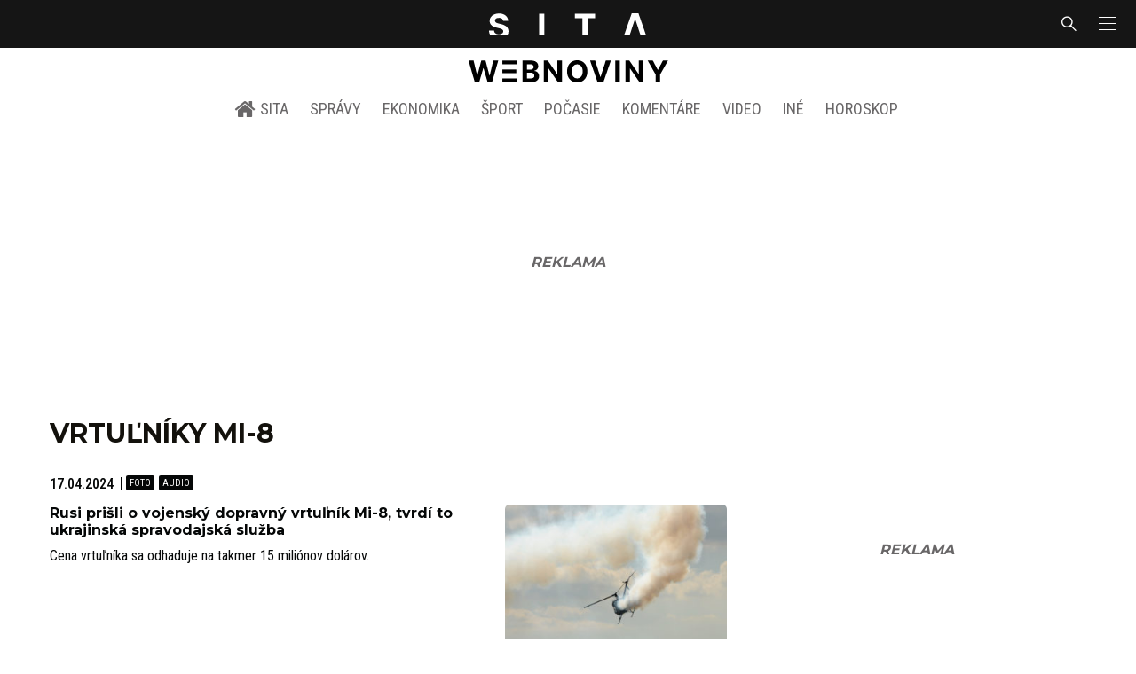

--- FILE ---
content_type: text/html; charset=utf-8
request_url: https://sita.sk/tag/vrtulniky-mi-8/
body_size: 12876
content:
<!doctype html>
<html data-n-head-ssr lang="sk" data-n-head="%7B%22lang%22:%7B%22ssr%22:%22sk%22%7D%7D">
  <head >
    <title>Vrtuľníky Mi-8 - SITA.sk</title><meta data-n-head="ssr" charset="utf-8"><meta data-n-head="ssr" data-hid="viewport" name="viewport" content="width=device-width, initial-scale=1, viewport-fit=cover"><meta data-n-head="ssr" data-hid="description" name="description" content="Správy a aktuality zo Slovenska, sveta, športové novinky, ekonomika, kultúra a iné aktuality"><meta data-n-head="ssr" data-hid="copyright" name="copyright" content="SITA s.r.o."><meta data-n-head="ssr" data-hid="news_keywords" name="news_keywords" content="správy, krimi, spravodajstvo, news, šport, novinky, kultura, financie, komentare"><meta data-n-head="ssr" data-hid="og:locale" name="og:locale" content="sk_SK"><meta data-n-head="ssr" data-hid="og:type" name="og:type" content="website"><meta data-n-head="ssr" data-hid="og:site_name" name="og:site_name" content="SITA.sk"><meta data-n-head="ssr" data-hid="google-site-verification" name="google-site-verification" content="k7HbwVF1TUnWU4rwDPg0_SJNxB6O227n1kW9wl_xhv8"><meta data-n-head="ssr" data-hid="facebook-domain-verification" name="facebook-domain-verification" content="sgqh6wn9vlcj85ntcc8xfy32qgbdx2"><meta data-n-head="ssr" data-hid="robots" name="robots" content="max-image-preview:large"><meta data-n-head="ssr" data-hid="charset" charset="utf-8"><meta data-n-head="ssr" data-hid="mobile-web-app-capable" name="mobile-web-app-capable" content="yes"><meta data-n-head="ssr" data-hid="apple-mobile-web-app-title" name="apple-mobile-web-app-title" content="SITA.sk | Objektívne správy zo Slovenska a zahraničia"><meta data-n-head="ssr" data-hid="author" name="author" content="SITA Slovenská tlačová agentúra a.s."><meta data-n-head="ssr" data-hid="theme-color" name="theme-color" content="#086CB7"><meta data-n-head="ssr" data-hid="og:title" name="og:title" property="og:title" content="SITA.sk | Objektívne správy zo Slovenska a zahraničia"><meta data-n-head="ssr" data-hid="og:description" name="og:description" property="og:description" content="Správy a aktuality zo Slovenska, sveta, športové novinky, ekonomika, kultúra a iné aktuality"><link data-n-head="ssr" rel="icon" type="image/x-icon" href="/favicon.ico"><link data-n-head="ssr" rel="preconnect" href="https://sita.sk/"><link data-n-head="ssr" rel="preload" as="style" href="https://fonts.googleapis.com/css?family=Merriweather:400,700&amp;display=swap&amp;subset=latin-ext"><link data-n-head="ssr" rel="preload" as="style" href="https://fonts.googleapis.com/css?family=Roboto+Condensed:300,400,500,700&amp;display=swap&amp;subset=latin-ext"><link data-n-head="ssr" rel="preload" as="style" href="https://fonts.googleapis.com/css?family=Montserrat:300,400,500,700&amp;display=swap&amp;subset=latin-ext"><link data-n-head="ssr" rel="preload" as="style" href="https://fonts.googleapis.com/css?family=Roboto:300,400,500,700&amp;display=swap&amp;subset=latin-ext"><link data-n-head="ssr" data-hid="shortcut-icon" rel="shortcut icon" href="/_nuxt/icons/icon_64x64.4695fe.png"><link data-n-head="ssr" data-hid="apple-touch-icon" rel="apple-touch-icon" href="/_nuxt/icons/icon_512x512.4695fe.png" sizes="512x512"><link data-n-head="ssr" rel="manifest" href="/_nuxt/manifest.2f18a1ad.json" data-hid="manifest"><link data-n-head="ssr" rel="canonical" href="https://sita.sk/tag/vrtulniky-mi-8/"><script data-n-head="ssr" id="head-jsonld-organizer" data-hid="head-jsonld-organizer" type="application/ld+json">{"@type":"NewsMediaOrganization","@context":"http://schema.org","name":"SITA Slovenská tlačová agentúra","description":"Objektívne správy zo Slovenska a zahraničia","url":"https://sita.sk/","sameAs":["https://www.facebook.com/SITAwebnoviny","https://x.com/webnovinysk","https://www.instagram.com/sitawebnoviny/","https://www.youtube.com/@SITAagentura","https://www.tiktok.com/@sita_webnoviny","https://www.linkedin.com/company/sita-agentura/","https://t.me/sita_sk","https://news.google.com/publications/CAAqIAgKIhpDQklTRFFnTWFna0tCM05wZEdFdWMyc29BQVAB?hl=sk&gl=SK&ceid=SK%3Ask","https://sk.wikipedia.org/wiki/SITA_Slovensk%C3%A1_tla%C4%8Dov%C3%A1_agent%C3%BAra"],"logo":{"@type":"ImageObject","url":"https://cdn.sita.sk/sites/32/2025/08/sita-logo-1200x1200-1.png"}}</script><script data-n-head="ssr" id="head-jsonld-search" data-hid="head-jsonld-search" type="application/ld+json">{"@context":"https://schema.org","@type":"WebSite","url":"https://sita.sk/","potentialAction":[{"@type":"SearchAction","target":{"@type":"EntryPoint","urlTemplate":"https://sita.sk/vyhladavanie/?s={search_term_string}"},"query-input":"required name=search_term_string"}]}</script><script data-n-head="ssr" id="head-jsonld" data-hid="head-jsonld" type="application/ld+json"></script><script data-n-head="ssr" id="adsbygoogle-id" src="https://pagead2.googlesyndication.com/pagead/js/adsbygoogle.js?client=ca-pub-8122569195373301"></script><script data-n-head="ssr" id="google-publisher-tag-init-script">var PREBID_TIMEOUT = 1000;var googletag = googletag || {};googletag.cmd = googletag.cmd || [];var pbjs_AdUnits = [];var pbjs = pbjs || {};pbjs.que = pbjs.que || [];googletag.cmd.push(function() { googletag.pubads().disableInitialLoad(); });
      const pbjs_customPriceBuckests = {
        'buckets': [{
            'precision': 2,
            'min': 0,
            'max': 3,
            'increment': 0.01
          },
          {
            'precision': 2,
            'min': 3,
            'max': 8,
            'increment': 0.05
          },
          {
            'precision': 2,
            'min': 8,
            'max': 20,
            'increment': 0.5
          }
        ]
      };

      pbjs.que.push(function() {
        pbjs.express(); // Google Ad Manager Express module
        pbjs.setConfig({
          priceGranularity: pbjs_customPriceBuckests,
          useBidCache: true,
          debug: true,
          consentManagement: {
            gdpr: {
              cmpApi: 'iab',
              timeout: 8000,
              defaultGdprScope: true
            }
          }
        });
      });

      function initRequestBids() {
        if (pbjs.initAdserverSet) return;

        console.log('initRequestBids')
        pbjs.addAdUnits(pbjs_AdUnits);
        pbjs_AdUnits = [];

        pbjs.requestBids({
          bidsBackHandler: initAdserver,
          timeout: PREBID_TIMEOUT
        });
      }

      function initAdserver() {
        if (pbjs.initAdserverSet) return;
        pbjs.initAdserverSet = true;
        console.log('initAdserver')
        googletag.cmd.push(function() {
          pbjs.setTargetingForGPTAsync && pbjs.setTargetingForGPTAsync();
          googletag.enableServices();
          googletag.pubads().refresh();
        });
      }
      googletag.cmd.push(function(){
        googletag.pubads().setCentering(true)
        googletag.pubads().enableSingleRequest();
        googletag.pubads().enableLazyLoad({
          fetchMarginPercent: 100,
          renderMarginPercent: 100,
          mobileScaling: 2.0
        });
        googletag.pubads().setSafeFrameConfig({
          allowOverlayExpansion: true,
          allowPushExpansion: true,
          sandbox: true
        });
        // googletag.enableServices();
      });
    </script><script data-n-head="ssr" id="google-publisher-tag-lib-script" src="https://securepubads.g.doubleclick.net/tag/js/gpt.js"></script><script data-n-head="ssr" id="gemius-init-script">var pp_gemius_use_cmp = true;</script><script data-n-head="ssr" src="https://imasdk.googleapis.com/js/sdkloader/ima3.js"></script><link rel="preload" href="/_nuxt/25ceb06.modern.js" as="script"><link rel="preload" href="/_nuxt/a4f75da.modern.js" as="script"><link rel="preload" href="/_nuxt/css/4619e51.css" as="style"><link rel="preload" href="/_nuxt/487dd9e.modern.js" as="script"><link rel="preload" href="/_nuxt/css/5e945ed.css" as="style"><link rel="preload" href="/_nuxt/77d65f5.modern.js" as="script"><link rel="preload" href="/_nuxt/1850045.modern.js" as="script"><link rel="preload" href="/_nuxt/af3e0f2.modern.js" as="script"><link rel="preload" href="/_nuxt/23dcb37.modern.js" as="script"><link rel="stylesheet" href="/_nuxt/css/4619e51.css"><link rel="stylesheet" href="/_nuxt/css/5e945ed.css">
  </head>
  <body class="has-skin-sita" data-n-head="%7B%22class%22:%7B%22ssr%22:%22has-skin-sita%22%7D%7D">
    <div data-server-rendered="true" id="__nuxt"><!----><div id="__layout"><section class="body"><aside class="slidemenu"><nav role="navigation" aria-label="Sidebar Navigation" class="menu"><form action="/vyhladavanie/?s=" method="GET" class="navbar-searchform search field has-addons"><div class="control"><input placeholder="Zadajte vyhľadávaný výraz" type="text" name="s" value="" class="input"> <!----></div> <div class="control"><button title="Odoslať" type="submit" class="button is-primary"><span class="icon icon-search"></span></button></div></form> <div class="login is-inverted overlaypreloader topbar-meta is-loading"><div><a href="http://predplatne.sita.sk/subscriptions/subscriptions/new" target="_blank" class="button is-small is-primary button-register">
      Registrácia
    </a></div> <div class="dropdown is-right is-hoverable"><div class="dropdown-trigger"><span aria-haspopup="true" aria-controls="dropdown-login" class="button login-button-account is-small">
        Prihlásenie
        </span></div> <div id="dropdown-login" class="login-dropdown dropdown-menu"><div class="overlaypreloader"><!----></div></div></div></div> <div class="slidemenu-inner"><!----> <div class="menu-list menu-list-highlight"><span class="pulsing-bullet"></span> <div class="card"><div class="card-header"><div class="card-header-title"><h4>
        Aktuálne správy
      </h4></div> <p class="card-header-icon"><span class="icon"><span class="header-icon" style="transition: all 450ms ease 0s;"><svg viewBox="0 0 129 129"><g><path d="M121.3 34.6c-1.6-1.6-4.2-1.6-5.8 0l-51 51.1-51.1-51.1c-1.6-1.6-4.2-1.6-5.8 0-1.6 1.6-1.6 4.2 0 5.8l53.9 53.9c.8.8 1.8 1.2 2.9 1.2 1 0 2.1-.4 2.9-1.2l53.9-53.9c1.7-1.6 1.7-4.2.1-5.8z"></path></g></svg></span></span></p></div> <div class="accordion-body"><div class="card-content"><!----></div></div></div></div> <div class="menu-list"><a href="/" aria-current="page" class="card-header-title no-child icon-link is-active"><div class="slidemenu-icon icon icon-home"></div> <h4>SITA.sk</h4></a></div> <div class="menu-list menu-list-sita"><div class="card"><div class="card-header"><div class="card-header-title"><h4>
        Správy
      </h4></div> <p class="card-header-icon"><span class="icon"><span class="header-icon" style="transition: all 450ms ease 0s;"><svg viewBox="0 0 129 129"><g><path d="M121.3 34.6c-1.6-1.6-4.2-1.6-5.8 0l-51 51.1-51.1-51.1c-1.6-1.6-4.2-1.6-5.8 0-1.6 1.6-1.6 4.2 0 5.8l53.9 53.9c.8.8 1.8 1.2 2.9 1.2 1 0 2.1-.4 2.9-1.2l53.9-53.9c1.7-1.6 1.7-4.2.1-5.8z"></path></g></svg></span></span></p></div> <div class="accordion-body"><div class="card-content"><!----></div></div></div> <div class="card"><div class="card-header"><div class="card-header-title"><h4>
        Ekonomika
      </h4></div> <p class="card-header-icon"><span class="icon"><span class="header-icon" style="transition: all 450ms ease 0s;"><svg viewBox="0 0 129 129"><g><path d="M121.3 34.6c-1.6-1.6-4.2-1.6-5.8 0l-51 51.1-51.1-51.1c-1.6-1.6-4.2-1.6-5.8 0-1.6 1.6-1.6 4.2 0 5.8l53.9 53.9c.8.8 1.8 1.2 2.9 1.2 1 0 2.1-.4 2.9-1.2l53.9-53.9c1.7-1.6 1.7-4.2.1-5.8z"></path></g></svg></span></span></p></div> <div class="accordion-body"><div class="card-content"><!----></div></div></div> <div class="card"><div class="card-header"><div class="card-header-title"><h4>
        Spoločnosť
      </h4></div> <p class="card-header-icon"><span class="icon"><span class="header-icon" style="transition: all 450ms ease 0s;"><svg viewBox="0 0 129 129"><g><path d="M121.3 34.6c-1.6-1.6-4.2-1.6-5.8 0l-51 51.1-51.1-51.1c-1.6-1.6-4.2-1.6-5.8 0-1.6 1.6-1.6 4.2 0 5.8l53.9 53.9c.8.8 1.8 1.2 2.9 1.2 1 0 2.1-.4 2.9-1.2l53.9-53.9c1.7-1.6 1.7-4.2.1-5.8z"></path></g></svg></span></span></p></div> <div class="accordion-body"><div class="card-content"><!----></div></div></div> <div class="card"><div class="card-header"><div class="card-header-title"><h4>
        Šport
      </h4></div> <p class="card-header-icon"><span class="icon"><span class="header-icon" style="transition: all 450ms ease 0s;"><svg viewBox="0 0 129 129"><g><path d="M121.3 34.6c-1.6-1.6-4.2-1.6-5.8 0l-51 51.1-51.1-51.1c-1.6-1.6-4.2-1.6-5.8 0-1.6 1.6-1.6 4.2 0 5.8l53.9 53.9c.8.8 1.8 1.2 2.9 1.2 1 0 2.1-.4 2.9-1.2l53.9-53.9c1.7-1.6 1.7-4.2.1-5.8z"></path></g></svg></span></span></p></div> <div class="accordion-body"><div class="card-content"><!----></div></div></div> <div class="card"><div class="card-header"><div class="card-header-title"><h4>
        Počasie
      </h4></div> <p class="card-header-icon"><span class="icon"><span class="header-icon" style="transition: all 450ms ease 0s;"><svg viewBox="0 0 129 129"><g><path d="M121.3 34.6c-1.6-1.6-4.2-1.6-5.8 0l-51 51.1-51.1-51.1c-1.6-1.6-4.2-1.6-5.8 0-1.6 1.6-1.6 4.2 0 5.8l53.9 53.9c.8.8 1.8 1.2 2.9 1.2 1 0 2.1-.4 2.9-1.2l53.9-53.9c1.7-1.6 1.7-4.2.1-5.8z"></path></g></svg></span></span></p></div> <div class="accordion-body"><div class="card-content"><!----></div></div></div> <div class="card"><div class="card-header"><div class="card-header-title"><h4>
        Video
      </h4></div> <p class="card-header-icon"><span class="icon"><span class="header-icon" style="transition: all 450ms ease 0s;"><svg viewBox="0 0 129 129"><g><path d="M121.3 34.6c-1.6-1.6-4.2-1.6-5.8 0l-51 51.1-51.1-51.1c-1.6-1.6-4.2-1.6-5.8 0-1.6 1.6-1.6 4.2 0 5.8l53.9 53.9c.8.8 1.8 1.2 2.9 1.2 1 0 2.1-.4 2.9-1.2l53.9-53.9c1.7-1.6 1.7-4.2.1-5.8z"></path></g></svg></span></span></p></div> <div class="accordion-body"><div class="card-content"><!----></div></div></div> <div class="card"><div class="card-header"><div class="card-header-title"><h4>
        Horoskopy
      </h4></div> <p class="card-header-icon"><span class="icon"><span class="header-icon" style="transition: all 450ms ease 0s;"><svg viewBox="0 0 129 129"><g><path d="M121.3 34.6c-1.6-1.6-4.2-1.6-5.8 0l-51 51.1-51.1-51.1c-1.6-1.6-4.2-1.6-5.8 0-1.6 1.6-1.6 4.2 0 5.8l53.9 53.9c.8.8 1.8 1.2 2.9 1.2 1 0 2.1-.4 2.9-1.2l53.9-53.9c1.7-1.6 1.7-4.2.1-5.8z"></path></g></svg></span></span></p></div> <div class="accordion-body"><div class="card-content"><!----></div></div></div> <div class="card"><div class="card-header"><div class="card-header-title"><h4>
        Zaujímavosti
      </h4></div> <p class="card-header-icon"><span class="icon"><span class="header-icon" style="transition: all 450ms ease 0s;"><svg viewBox="0 0 129 129"><g><path d="M121.3 34.6c-1.6-1.6-4.2-1.6-5.8 0l-51 51.1-51.1-51.1c-1.6-1.6-4.2-1.6-5.8 0-1.6 1.6-1.6 4.2 0 5.8l53.9 53.9c.8.8 1.8 1.2 2.9 1.2 1 0 2.1-.4 2.9-1.2l53.9-53.9c1.7-1.6 1.7-4.2.1-5.8z"></path></g></svg></span></span></p></div> <div class="accordion-body"><div class="card-content"><!----></div></div></div> <div class="card"><div class="card-header"><div class="card-header-title"><h4>
        Fotogalérie
      </h4></div> <p class="card-header-icon"><span class="icon"><span class="header-icon" style="transition: all 450ms ease 0s;"><svg viewBox="0 0 129 129"><g><path d="M121.3 34.6c-1.6-1.6-4.2-1.6-5.8 0l-51 51.1-51.1-51.1c-1.6-1.6-4.2-1.6-5.8 0-1.6 1.6-1.6 4.2 0 5.8l53.9 53.9c.8.8 1.8 1.2 2.9 1.2 1 0 2.1-.4 2.9-1.2l53.9-53.9c1.7-1.6 1.7-4.2.1-5.8z"></path></g></svg></span></span></p></div> <div class="accordion-body"><div class="card-content"><!----></div></div></div> <div class="card"><div class="card-header"><div class="card-header-title"><h4>
        Magazíny
      </h4></div> <p class="card-header-icon"><span class="icon"><span class="header-icon" style="transition: all 450ms ease 0s;"><svg viewBox="0 0 129 129"><g><path d="M121.3 34.6c-1.6-1.6-4.2-1.6-5.8 0l-51 51.1-51.1-51.1c-1.6-1.6-4.2-1.6-5.8 0-1.6 1.6-1.6 4.2 0 5.8l53.9 53.9c.8.8 1.8 1.2 2.9 1.2 1 0 2.1-.4 2.9-1.2l53.9-53.9c1.7-1.6 1.7-4.2.1-5.8z"></path></g></svg></span></span></p></div> <div class="accordion-body"><div class="card-content"><!----></div></div></div></div> <div class="menu-list"><div class="card"><div class="card-header"><div class="card-header-title"><h4>
        Skupina SITA
      </h4></div> <p class="card-header-icon"><span class="icon"><span class="header-icon" style="transition: all 450ms ease 0s;"><svg viewBox="0 0 129 129"><g><path d="M121.3 34.6c-1.6-1.6-4.2-1.6-5.8 0l-51 51.1-51.1-51.1c-1.6-1.6-4.2-1.6-5.8 0-1.6 1.6-1.6 4.2 0 5.8l53.9 53.9c.8.8 1.8 1.2 2.9 1.2 1 0 2.1-.4 2.9-1.2l53.9-53.9c1.7-1.6 1.7-4.2.1-5.8z"></path></g></svg></span></span></p></div> <div class="accordion-body"><div class="card-content"><!----></div></div></div></div> <div class="menu-list"><a href="https://sita.ecomailapp.cz/public/subscribe/6/3fdfd544852ed7431aa64f3b9481afb9" target="_blank" class="card-header-title no-child"><h4>Newsletter</h4></a></div> <div class="social-icons"><a href="https://www.facebook.com/SITAwebnoviny" target="_blank" class="social-icon"><div class="icon icon-facebook-round"></div></a> <a href="https://x.com/webnovinysk" target="_blank" class="social-icon"><div class="icon icon-twitter-x"></div></a> <a href="https://www.instagram.com/sitawebnoviny/" target="_blank" class="social-icon"><div class="icon icon-instagram-square"></div></a> <a href="https://www.youtube.com/@SITAagentura" target="_blank" class="social-icon"><div class="icon icon-youtube-round"></div></a> <a href="https://www.tiktok.com/@sita_webnoviny" target="_blank" class="social-icon"><div class="icon icon-tiktok-round"></div></a> <a href="https://www.linkedin.com/company/sita-agentura/" target="_blank" class="social-icon"><div class="icon icon-linkedin-round"></div></a></div></div></nav></aside> <div class="topbar-wrap"><div class="topbar is-touch-padding"><!----> <div class="topbar-start"></div> <div class="topbar-center"><div class="topbar-brand"><a href="/" aria-current="page" class="is-active"><img src="/assets/images/logo/sita.svg?1" alt="SITA" height="22" width="175" class="topbar-brand-img"></a></div></div> <div class="topbar-end"><div class="navbar-search navbar-end"><a class="icon-search navbar-item"></a></div> <a class="navbar-item navbar-menu_burger topbar-menu-toggle"><span role="button" aria-label="menu" aria-expanded="false" class="navbar-burger"><span aria-hidden="true"></span> <span aria-hidden="true"></span> <span aria-hidden="true"></span></span></a></div></div></div> <header class="header"><!----> <div class="navbar is-header"><div class="container"><div class="navbar-center"><div class="navbar-brand"><a href="/" aria-current="page" class="navbar-item is-logo is-active"><img src="/assets/images/logo/webnoviny.svg" alt="SITA logo" height="25" width="177" class="navbar-logo-sita sita-only-logo"> <!----></a></div></div></div></div> <nav role="navigation" aria-label="Main navigation" class="navbar is-menu"><div class="container"><div class="navbar-menu navbar-menu-main"><div class="navbar-center"><a href="/" class="navbar-item is-tab"><div class="navbar-icon icon icon-home"></div>
    SITA
  </a> <div class="navbar-item has-dropdown is-hoverable"><a href="/kategoria/spravy/" class="navbar-link is-arrowless is-tab">
      Správy
    </a> <div class="navbar-dropdown"><a href="/kl/spravy/svet/" class="navbar-item">
        Správy zo sveta
      </a> <a href="/kl/spravy/slovensko/" class="navbar-item">
        Správy zo Slovenska
      </a> <a href="/kl/politika/slovensko/" class="navbar-item">
        Politika zo Slovenska
      </a> <a href="/kl/politika/svet/" class="navbar-item">
        Politika zo sveta
      </a> <a href="/kategoria/spravy/filantropia/" class="navbar-item">
        Filantropia
      </a> <a href="/vskolstve/" class="navbar-item">
        Školstvo
      </a> <a href="/nasvidiek/" class="navbar-item">
        Vidiek
      </a></div></div> <div class="navbar-item has-dropdown is-hoverable"><a href="/kategoria/ekonomika/" class="navbar-link is-arrowless is-tab">
      Ekonomika
    </a> <div class="navbar-dropdown"><a href="/kl/ekonomika/slovensko/" class="navbar-item">
        Ekonomika zo Slovenska
      </a> <a href="/kl/ekonomika/svet/" class="navbar-item">
        Ekonomika zo Sveta
      </a> <a href="/venergetike/" class="navbar-item">
        Energetika
      </a> <a href="/vofinanciach/" class="navbar-item">
        Financie
      </a> <a href="/vzdravotnictve/" class="navbar-item">
        Zdravotníctvo
      </a> <a href="/nasadoprava/" class="navbar-item">
        Doprava
      </a> <a href="/byvaniehrou/" class="navbar-item">
        Bývanie
      </a></div></div> <div class="navbar-item has-dropdown is-hoverable"><a href="/kategoria/sport/" class="navbar-link is-arrowless is-tab">
      Šport
    </a> <div class="navbar-dropdown"><a href="/kategoria/sport/futbal/" class="navbar-item">
        Futbal
      </a> <a href="/kategoria/sport/hokej/" class="navbar-item">
        Hokej
      </a> <a href="/kategoria/sport/tenis/" class="navbar-item">
        Tenis
      </a> <a href="/kategoria/sport/lyzovanie/" class="navbar-item">
        Lyžovanie
      </a> <a href="/kategoria/sport/ostatne-sporty/" class="navbar-item">
        Ostatné športy
      </a></div></div> <div class="navbar-item has-dropdown is-hoverable"><a href="/pocasie/slovensko/dnes/" class="navbar-link is-arrowless is-tab">
      Počasie
    </a></div> <div class="navbar-item has-dropdown is-hoverable"><a href="/tag/nazory-a-komentare/" class="navbar-link is-arrowless is-tab">
      Komentáre
    </a></div> <div class="navbar-item has-dropdown is-hoverable"><a href="/tv/" class="navbar-link is-arrowless is-tab">
      Video
    </a></div> <div class="navbar-item has-dropdown is-hoverable is-hidden-touch"><a href="#" class="navbar-link is-arrowless is-tab">
      Iné
    </a> <div class="navbar-dropdown"><a href="/blog/" class="navbar-item">
        Blog
      </a> <a href="/byvaniehrou/" class="navbar-item">
        Bývanie
      </a> <a href="/cestujsi/" class="navbar-item">
        Cestovanie
      </a> <a href="/kategoria/kultura/" class="navbar-item">
        Kultúra
      </a> <a href="/kategoria/zaujimavosti/" class="navbar-item">
        Zaujímavosti
      </a> <a href="/kategoria/zdravie/" class="navbar-item">
        Zdravie
      </a> <a href="/kategoria/zena/" class="navbar-item">
        Žena
      </a> <a href="/casova-os/" class="navbar-item">
        Aktuálne správy
      </a> <a href="/tag/rozhovory/" class="navbar-item">
        Rozhovory
      </a></div></div> <div class="navbar-item has-dropdown is-hoverable"><a href="/horoskop/" class="navbar-link is-arrowless is-tab">
      Horoskop
    </a></div></div></div></div></nav> <!----></header> <div class="branding branding-wide"><div class="branding-left"><!----></div> <div class="branding-right"><!----></div> <div class="branding-center gpt-wrap is-branding-center is-centered"><!----></div></div> <div class="container"><div class="notification is-danger is-browsersupport">
    Používate <strong>zastaralý</strong> prehliadač, stránka sa Vám nemusí
    zobraziť správne. Odporúčame
    <a href="http://browsehappy.com/" target="_blank" rel="noopener">stiahnuť nový prehliadač tu</a>.
  </div></div> <!----> <main class="main archive archive-redesign is-breadcrumbs-wide wide-container post-redesign"><div class="main-container container"><div class="main-content"><div class="main-breadcrumbs"><div class="hr is-breakable website-breadcrumbs-redesign"><div class="hr-item breadcrumbs"> <h1 class="breadcrumbs-item breadcrumbs-title title">
      Vrtuľníky Mi-8
    </h1></div> <!----></div> <!----></div> <div path="vrtulniky-mi-8" class="widget"><div class="timeline is-narrow infinitescroll"><!----> <!----> <!----> <!----> <div class="timeline-item"><!----> <article class="media is-timeline is-timeline-redesign is-type"><div class="media-meta"><time datetime="2024-04-17T18:33:26+02:00" class="media-datetime">17.04.2024</time> <span class="articleoptions articleoptions-text"><span title="Obsahuje fotogalériu" class="articleoptions-item text-photo"></span> <!----> <span title="Obsahuje podcast" class="articleoptions-item text-audio"></span></span></div> <div class="row"><header class="media-content"><h2 class="media-title title"><span><a href="/rusi-prisli-o-vojensky-dopravny-vrtulnik-mi-8-tvrdi-ukrajinska-spravodajska-sluzba/" class="link media-link">Rusi prišli o vojenský dopravný vrtuľník Mi-8, tvrdí to ukrajinská spravodajská služba
          </a></span></h2> <main class="media-excerpt">Cena vrtuľníka sa odhaduje na takmer 15 miliónov dolárov.</main> <!----></header> <figure class="media-right"><div><a href="/rusi-prisli-o-vojensky-dopravny-vrtulnik-mi-8-tvrdi-ukrajinska-spravodajska-sluzba/" class="media-image image"><img loading="lazy" src="https://cdn.sita.sk/sites/32/2022/01/gettyimages-92184111-scaled-1-312x208.jpg" alt="Vrtuľník, pád, havária" width="312" height="208"></a></div></figure></div></article></div><!----> <!----> <div class="timeline-item"><!----> <article class="media is-timeline is-timeline-redesign is-type"><div class="media-meta"><time datetime="2024-02-20T14:11:40+01:00" class="media-datetime">20.02.2024</time> <span class="articleoptions articleoptions-text"><span title="Obsahuje fotogalériu" class="articleoptions-item text-photo"></span> <!----> <span title="Obsahuje podcast" class="articleoptions-item text-audio"></span></span></div> <div class="row"><header class="media-content"><h2 class="media-title title"><span><a href="/dostrielane-telo-ktore-nasla-spanielska-policia-moze-patrit-prebehlemu-ruskemu-pilotovi-kuzminovi/" class="link media-link">Dostrieľané telo, ktoré našla španielska polícia, môže patriť prebehlému ruskému pilotovi Kuzminovi
          </a></span></h2> <main class="media-excerpt">Španielska tlačová agentúra Efe informovala, že telo bolo zasiahnuté šiestimi guľkami.</main> <!----></header> <figure class="media-right"><div><a href="/dostrielane-telo-ktore-nasla-spanielska-policia-moze-patrit-prebehlemu-ruskemu-pilotovi-kuzminovi/" class="media-image image"><img loading="lazy" src="https://cdn.sita.sk/sites/32/2023/09/snimka-obrazovky-2023-09-04-132058-312x208.jpg" alt="Pilot, Kuzminov" width="312" height="208"></a></div></figure></div></article></div><!----> <!----> <div class="timeline-item"><!----> <article class="media is-timeline is-timeline-redesign is-type"><div class="media-meta"><time datetime="2024-02-20T07:36:24+01:00" class="media-datetime">20.02.2024</time> <span class="articleoptions articleoptions-text"><span title="Obsahuje fotogalériu" class="articleoptions-item text-photo"></span> <span title="Obsahuje video" class="articleoptions-item text-video"></span> <span title="Obsahuje podcast" class="articleoptions-item text-audio"></span></span></div> <div class="row"><header class="media-content"><h2 class="media-title title"><span><a href="/ruskeho-pilota-kuzminova-nasli-v-spanielsku-mrtveho-oznacovali-ho-za-zradcu-a-opakovane-mu-hrozili-zabitim/" class="link media-link">Ruského pilota Kuzminova našli v Španielsku mŕtveho. Označovali ho za zradcu a opakovane mu hrozili zabitím
          </a></span></h2> <main class="media-excerpt">Maxim Kuzminov vlani na Ukrajinu previezol vrtuľník Mi-8.</main> <!----></header> <figure class="media-right"><div><a href="/ruskeho-pilota-kuzminova-nasli-v-spanielsku-mrtveho-oznacovali-ho-za-zradcu-a-opakovane-mu-hrozili-zabitim/" class="media-image image"><img loading="lazy" src="https://cdn.sita.sk/sites/32/2023/09/snimka-obrazovky-2023-09-04-132058-312x208.jpg" alt="Pilot, Kuzminov" width="312" height="208"></a></div></figure></div></article></div><!----> <!----> <div class="timeline-item"><!----> <article class="media is-timeline is-timeline-redesign is-type"><div class="media-meta"><time datetime="2024-02-14T12:45:34+01:00" class="media-datetime">14.02.2024</time> <span class="articleoptions articleoptions-text"><span title="Obsahuje fotogalériu" class="articleoptions-item text-photo"></span> <span title="Obsahuje video" class="articleoptions-item text-video"></span> <span title="Obsahuje podcast" class="articleoptions-item text-audio"></span></span></div> <div class="row"><header class="media-content"><h2 class="media-title title"><span><a href="/ukrajinsky-utok-dronmi-zasiahol-a-udajne-potopil-v-ciernom-mori-rusku-vysadkovu-lod-cezar-kunikov/" class="link media-link">Ruskú loď Cezar Kunikov zasiahli námorné drony Magura V5, údajne sa potopila (video)
          </a></span></h2> <main class="media-excerpt">Ruské ministerstvo obrany hlásilo, že jeho protivzdušná obrana v noci nad Čiernym morom zostrelila šesť dronov.</main> <!----></header> <figure class="media-right"><div><a href="/ukrajinsky-utok-dronmi-zasiahol-a-udajne-potopil-v-ciernom-mori-rusku-vysadkovu-lod-cezar-kunikov/" class="media-image image"><img loading="lazy" src="https://cdn.sita.sk/sites/32/2024/02/ggr4zrzxoaapnqq-312x208.jpg" alt="Rusko ukrajinský konflikt, potopenie lode" width="312" height="208"></a></div></figure></div></article></div><!----> <!----> <div class="timeline-item"><!----> <article class="media is-timeline is-timeline-redesign is-type is-highlighted"><div class="media-meta"><time datetime="2023-09-06T12:36:46+02:00" class="media-datetime">06.09.2023</time> <span class="articleoptions articleoptions-text"><span title="Obsahuje fotogalériu" class="articleoptions-item text-photo"></span> <span title="Obsahuje video" class="articleoptions-item text-video"></span> <span title="Obsahuje podcast" class="articleoptions-item text-audio"></span></span></div> <div class="row"><header class="media-content"><h2 class="media-title title"><span><a href="/rusky-pilot-previezol-vrtulnik-mi-8-na-ukrajinu-styri-dni-nikto-nechapal-co-sa-stalo-video/" class="link media-link">Ruský pilot previezol vrtuľník Mi-8 na Ukrajinu a dostane 500-tisíc. Štyri dni nikto nechápal, čo sa stalo (video)
          </a></span></h2> <main class="media-excerpt">Pilot a jeho rodina, ktorá vopred odišla z Ruska, sa teraz nachádzajú na Ukrajine.</main> <!----></header> <figure class="media-right"><div><a href="/rusky-pilot-previezol-vrtulnik-mi-8-na-ukrajinu-styri-dni-nikto-nechapal-co-sa-stalo-video/" class="media-image image"><img loading="lazy" src="https://cdn.sita.sk/sites/32/2023/09/snimka-obrazovky-2023-09-04-132058-312x208.jpg" alt="Pilot, Kuzminov" width="312" height="208"></a></div></figure></div></article></div><!----> <!----> <div class="timeline-item"><!----> <article class="media is-timeline is-timeline-redesign is-type"><div class="media-meta"><time datetime="2023-08-23T17:55:41+02:00" class="media-datetime">23.08.2023</time> <span class="articleoptions articleoptions-text"><span title="Obsahuje fotogalériu" class="articleoptions-item text-photo"></span> <!----> <span title="Obsahuje podcast" class="articleoptions-item text-audio"></span></span></div> <div class="row"><header class="media-content"><h2 class="media-title title"><span><a href="/litva-doda-ukrajine-systemy-protivzdusnej-obrany-nasams-v-septembri/" class="link media-link">Litva dodá Ukrajine systémy protivzdušnej obrany NASAMS v septembri
          </a></span></h2> <main class="media-excerpt">Oznámil to litovský prezident počas stredajšej návštevy Kyjeva.</main> <!----></header> <figure class="media-right"><div><a href="/litva-doda-ukrajine-systemy-protivzdusnej-obrany-nasams-v-septembri/" class="media-image image"><img loading="lazy" src="https://cdn.sita.sk/sites/32/2023/06/russia_military_20313-scaled-1-312x208.jpg" alt="Protiraketový systém" width="312" height="208"></a></div></figure></div></article></div><!----> <!----> <div class="timeline-item"><!----> <article class="media is-timeline is-timeline-redesign is-type"><div class="media-meta"><time datetime="2023-03-30T09:07:36+02:00" class="media-datetime">30.03.2023</time> <span class="articleoptions articleoptions-text"><span title="Obsahuje fotogalériu" class="articleoptions-item text-photo"></span> <!----> <!----></span></div> <div class="row"><header class="media-content"><h2 class="media-title title"><span><a href="/chorvatsko-planuje-ukrajine-dodat-vrtulniky-mi-8-a-pomoct-s-odminovanim/" class="link media-link">Chorvátsko plánuje Ukrajine dodať vrtuľníky Mi-8 a pomôcť s odmínovaním
          </a></span></h2> <main class="media-excerpt">Chorváti majú skúsenosti z odmínovania od vojny za nezávislosť z rokov 1991 až 1995.</main> <!----></header> <figure class="media-right"><div><a href="/chorvatsko-planuje-ukrajine-dodat-vrtulniky-mi-8-a-pomoct-s-odminovanim/" class="media-image image"><img loading="lazy" src="https://cdn.sita.sk/sites/32/2023/03/russia_ukraine_war_29354-scaled-1-312x208.jpg" alt="Vojna na Ukrajine, mína" width="312" height="208"></a></div></figure></div></article></div> <div><!----></div> <div class="infinitescroll-pagination is-after has-text-centered"><!----></div></div></div></div> <div class="main-sidebar is-right"><div class="gpt-wrap is-sidebar1"><!----></div> <!----> <!----> <!----> <div class="widget top-articles"><div class="widget-title-wrap hr"><div class="hr-item"><h2 class="widget-title title">Najčítanejšie</h2></div> <div class="hr-right piped"><span class="piped-item"><a class="piped-link is-active">1d</a></span><span class="piped-item"><a class="piped-link">2d</a></span><span class="piped-item"><a class="piped-link">3d</a></span><span class="piped-item"><a class="piped-link">7d</a></span></div></div> <div class="widget-content"><div class="articlelist"><div class="articlelist-item"><article class="media is-style-2"><header class="media-content"><h2 data-appendtextbefore="1" class="media-title title"><a href="/fabianska-zima-sa-konci-pride-oteplenie-meteorolog-jurcovic-ukazal-kedy-sa-pocasie-zlomi-foto/" class="link media-link"><!---->Fabiánska zima sa končí, príde oteplenie. Meteorológ Jurčovič ukázal, kedy sa počasie zlomí - FOTO
      </a></h2></header></article></div><div class="articlelist-item"><article class="media is-style-2"><header class="media-content"><h2 data-appendtextbefore="2" class="media-title title"><a href="/expartnerka-zapasnika-gabora-borarosa-neprezila-tragicku-nehodu-mercedes-zacal-po-naraze-do-stromu-horiet-foto/" class="link media-link"><!---->Expartnerka zápasníka Gábora Borárosa neprežila tragickú nehodu, Mercedes začal po náraze do stromu horieť - FOTO
      </a></h2></header></article></div><div class="articlelist-item"><article class="media is-style-2"><header class="media-content"><h2 data-appendtextbefore="3" class="media-title title"><a href="/nasadoprava/peticia-mala-zmysel-mesto-kosice-chysta-kroky-na-odklad-ucinnosti-spustenia-regulovaneho-parkovania-na-sidlisku-kvp/" class="link media-link"><!---->Petícia mala zmysel, mesto Košice chystá kroky na odklad účinnosti spustenia regulovaného parkovania na Sídlisku KVP
      </a></h2></header></article></div><div class="articlelist-item"><article class="media is-style-2"><header class="media-content"><h2 data-appendtextbefore="4" class="media-title title"><a href="/policia-obvinila-exministerku-podohospodarstva-matecnu-takac-hovori-o-moznom-prekryti-kauzy-subova/" class="link media-link"><!---->Polícia obvinila exministerku pôdohospodárstva Matečnú, Takáč hovorí o možnom prekrytí kauzy Šubová
      </a></h2></header></article></div><div class="articlelist-item"><article class="media is-style-2"><header class="media-content"><h2 data-appendtextbefore="5" class="media-title title"><a href="/venergetike/najvacsiu-jadrovu-elektraren-sveta-opat-spustili-prvykrat-od-havarie-vo-fukusime/" class="link media-link"><!---->Najväčšiu jadrovú elektráreň sveta opäť spustili, prvýkrát od havárie vo Fukušime
      </a></h2></header></article></div><div class="articlelist-item"><article class="media is-style-2"><header class="media-content"><h2 data-appendtextbefore="6" class="media-title title"><a href="/audit-podla-ministra-financii-odhalil-zneuzivanie-dotacii-mimovladkami-sklonuje-sa-aj-meno-simeckovej-matky/" class="link media-link"><!---->Audit ministerstva financií odhalil zneužívanie dotácií mimovládkami, skloňuje sa aj meno Šimečkovej matky
      </a></h2></header></article></div><div class="articlelist-item"><article class="media is-style-2"><header class="media-content"><h2 data-appendtextbefore="7" class="media-title title"><a href="/vskolstve/ziaci-si-vo-februari-vyberu-stredne-skoly-bratislavsky-kraj-ponuka-siroky-vyber-odborov-a-vyhod/" class="link media-link"><!---->Žiaci si vo februári vyberú stredné školy, Bratislavský kraj ponúka široký výber odborov a výhod
      </a></h2></header></article></div><div class="articlelist-item"><article class="media is-style-2"><header class="media-content"><h2 data-appendtextbefore="8" class="media-title title"><a href="/co-je-trumpova-rada-mieru/" class="link media-link"><!---->Čo je Trumpova Rada mieru a dostalo pozvánku aj Slovensko? Maďarský premiér Orbán sa už pridal
      </a></h2></header></article></div><div class="articlelist-item"><article class="media is-style-2"><header class="media-content"><h2 data-appendtextbefore="9" class="media-title title"><a href="/budanov-vyjadril-opatrny-optimizmus-ohladom-konca-ruskej-vojny-proti-ukrajine/" class="link media-link"><span class="articleoptions articleoptions-text"><span title="Obsahuje fotogalériu" class="articleoptions-item text-photo"></span> <!----> <!----></span>Budanov vyjadril „opatrný optimizmus“ ohľadom konca ruskej vojny proti Ukrajine
      </a></h2></header></article></div><div class="articlelist-item"><article class="media is-style-2"><header class="media-content"><h2 data-appendtextbefore="10" class="media-title title"><a href="/nasvidiek/vlada-schvalila-zoznam-katastralnych-uzemi-pre-zacatie-pozemkovych-uprav/" class="link media-link"><!---->Vláda schválila zoznam katastrálnych území pre začatie pozemkových úprav
      </a></h2></header></article></div></div></div> <!----> <!----> <!----></div> <!----></div></div> <!----></main> <footer class="footer"><div class="footer-gpt"><!----></div> <div><div class="widget newsletter-footer"><div class="newsletter-footer-inner"><h3 class="widget-title-wrap"><span class="widget-title newsletter-title title">Objektívne správy zo Slovenska a zahraničia na sita.sk</span></h3> <div class="widget-content newsletter-content"><p>
        Prihláste sa na náš newsletter, aby ste nezmeškali žiadne dôležité správy
      </p> <form method="post" action="https://sita.ecomailapp.cz/public/subscribe/6/3fdfd544852ed7431aa64f3b9481afb9" target="_blank"><div class="field"><input type="email" name="email" required="required" placeholder="Váš E-mail" class="input"></div> <p><label><input type="checkbox" required="required" name="newsletter-check" value="1">
            Súhlasím s
            <a href="/podmienky-pouzivania/" target="_blank" class="link">podmienkami používania</a>
            a potvrdzujem, že som sa oboznámil s
            <a href="/ochrana-osobnych-udajov-cookies/" target="_blank" class="link">ochranou osobných údajov</a></label></p> <button type="submit" class="button is-primary is-small">
          Prihlásiť sa
        </button></form></div></div></div></div> <div class="footer-sita-redesign"><div><div class="footer-copy footer-sita-redesign-inner container"><div class="footer-copyright-logo is-hidden-widescreen"><img src="/assets/images/logo/sita.svg?1" height="20" width="159" alt="SITA" class="footer-copyright-img"></div> <div class="footer-box footer-links"><div class="menu-list is-hidden-widescreen"><div class="card"><div class="card-header"><div class="card-header-title"><h4>
        Správy
      </h4></div> <p class="card-header-icon"><span class="icon"><span class="header-icon" style="transition: all 450ms ease 0s;"><svg viewBox="0 0 129 129"><g><path d="M121.3 34.6c-1.6-1.6-4.2-1.6-5.8 0l-51 51.1-51.1-51.1c-1.6-1.6-4.2-1.6-5.8 0-1.6 1.6-1.6 4.2 0 5.8l53.9 53.9c.8.8 1.8 1.2 2.9 1.2 1 0 2.1-.4 2.9-1.2l53.9-53.9c1.7-1.6 1.7-4.2.1-5.8z"></path></g></svg></span></span></p></div> <div class="accordion-body"><div class="card-content"><!----></div></div></div> <div class="card"><div class="card-header"><div class="card-header-title"><h4>
        Ekonomika
      </h4></div> <p class="card-header-icon"><span class="icon"><span class="header-icon" style="transition: all 450ms ease 0s;"><svg viewBox="0 0 129 129"><g><path d="M121.3 34.6c-1.6-1.6-4.2-1.6-5.8 0l-51 51.1-51.1-51.1c-1.6-1.6-4.2-1.6-5.8 0-1.6 1.6-1.6 4.2 0 5.8l53.9 53.9c.8.8 1.8 1.2 2.9 1.2 1 0 2.1-.4 2.9-1.2l53.9-53.9c1.7-1.6 1.7-4.2.1-5.8z"></path></g></svg></span></span></p></div> <div class="accordion-body"><div class="card-content"><!----></div></div></div> <div class="card"><div class="card-header"><div class="card-header-title"><h4>
        Spoločnosť
      </h4></div> <p class="card-header-icon"><span class="icon"><span class="header-icon" style="transition: all 450ms ease 0s;"><svg viewBox="0 0 129 129"><g><path d="M121.3 34.6c-1.6-1.6-4.2-1.6-5.8 0l-51 51.1-51.1-51.1c-1.6-1.6-4.2-1.6-5.8 0-1.6 1.6-1.6 4.2 0 5.8l53.9 53.9c.8.8 1.8 1.2 2.9 1.2 1 0 2.1-.4 2.9-1.2l53.9-53.9c1.7-1.6 1.7-4.2.1-5.8z"></path></g></svg></span></span></p></div> <div class="accordion-body"><div class="card-content"><!----></div></div></div> <div class="card"><div class="card-header"><div class="card-header-title"><h4>
        Šport
      </h4></div> <p class="card-header-icon"><span class="icon"><span class="header-icon" style="transition: all 450ms ease 0s;"><svg viewBox="0 0 129 129"><g><path d="M121.3 34.6c-1.6-1.6-4.2-1.6-5.8 0l-51 51.1-51.1-51.1c-1.6-1.6-4.2-1.6-5.8 0-1.6 1.6-1.6 4.2 0 5.8l53.9 53.9c.8.8 1.8 1.2 2.9 1.2 1 0 2.1-.4 2.9-1.2l53.9-53.9c1.7-1.6 1.7-4.2.1-5.8z"></path></g></svg></span></span></p></div> <div class="accordion-body"><div class="card-content"><!----></div></div></div> <div class="card"><div class="card-header"><div class="card-header-title"><h4>
        Počasie
      </h4></div> <p class="card-header-icon"><span class="icon"><span class="header-icon" style="transition: all 450ms ease 0s;"><svg viewBox="0 0 129 129"><g><path d="M121.3 34.6c-1.6-1.6-4.2-1.6-5.8 0l-51 51.1-51.1-51.1c-1.6-1.6-4.2-1.6-5.8 0-1.6 1.6-1.6 4.2 0 5.8l53.9 53.9c.8.8 1.8 1.2 2.9 1.2 1 0 2.1-.4 2.9-1.2l53.9-53.9c1.7-1.6 1.7-4.2.1-5.8z"></path></g></svg></span></span></p></div> <div class="accordion-body"><div class="card-content"><!----></div></div></div> <div class="card"><div class="card-header"><div class="card-header-title"><h4>
        Video podcasty
      </h4></div> <p class="card-header-icon"><span class="icon"><span class="header-icon" style="transition: all 450ms ease 0s;"><svg viewBox="0 0 129 129"><g><path d="M121.3 34.6c-1.6-1.6-4.2-1.6-5.8 0l-51 51.1-51.1-51.1c-1.6-1.6-4.2-1.6-5.8 0-1.6 1.6-1.6 4.2 0 5.8l53.9 53.9c.8.8 1.8 1.2 2.9 1.2 1 0 2.1-.4 2.9-1.2l53.9-53.9c1.7-1.6 1.7-4.2.1-5.8z"></path></g></svg></span></span></p></div> <div class="accordion-body"><div class="card-content"><!----></div></div></div></div> <div class="menu-list is-visible-widescreen"><ul><li><h4><a href="/kategoria/spravy/"><strong>Správy</strong></a></h4></li> <li><a href="/kl/spravy/slovensko/">Slovensko</a></li> <li><a href="/kl/spravy/svet/">Svet</a></li> <li><a href="/tv/kategoria/ficova-vlada-2023-2027-koalicia-smer-sd-hlas-sd-sns/">Ficova vláda</a></li> <li><a href="/tv/kategoria/nazory-a-komentare/">Komentáre</a></li></ul> <ul><li><h4><a href="/kategoria/ekonomika/"><strong>Ekonomika</strong></a></h4></li> <li><a href="/vofinanciach/">Financie</a></li> <li><a href="/venergetike/">Energetika</a></li> <li><a href="/nasadoprava/">Doprava</a></li> <li><a href="/vrealitach/">Reality</a></li> <li><a href="/vpriemysle/">Priemysel</a></li> <li><a href="/vpotravinarstve/">Potravinárstvo</a></li> <li><a href="/autolike/">Automobily</a></li> <li><a href="/vtechnologiach/">Technológie</a></li></ul> <ul><li><h4><strong>Spoločnosť</strong></h4></li> <li><a href="/vzdravotnictve/">Zdravotníctvo</a></li> <li><a href="/vskolstve/">Školstvo</a></li> <li><a href="/cestujsi/">Cestovanie</a></li> <li><a href="/nasvidiek/">Vidiek</a></li> <li><a href="/klima/">Klíma</a></li></ul> <ul><li><h4><a href="/kategoria/sport/"><strong>Šport</strong></a></h4></li> <li><a href="/kategoria/sport/futbal/">
              Futbal
            </a></li> <li><a href="/kategoria/sport/hokej/">
              Hokej
            </a></li> <li><a href="/kategoria/sport/tenis/">
              Tenis
            </a></li> <li><a href="/kategoria/sport/lyzovanie/">
              Lyžovanie
            </a></li></ul> <ul><li><h4><a href="/pocasie/slovensko/dnes/"><strong>Počasie</strong></a></h4></li> <li><a href="/pocasie/slovensko/dnes/">
              Počasie na dnes
            </a></li> <li><a href="/pocasie/slovensko/zajtra/">
              Počasie na zajtra
            </a></li></ul> <ul><li><h4><strong>Video podcasty</strong></h4></li> <li><a href="/tv/kategoria/rozhovory-zo-studia-sita/">
              Rozhovory štúdia SITA
            </a></li> <li><a href="/tv/kategoria/video-podcast-okno-do-sveta/">
              Okno do sveta
            </a></li> <li><a href="/tv/kategoria/video-podcast-ma-to-filipa/">
              Má to Filipa
            </a></li> <li><a href="/tv/kategoria/relacia-v-sportovom-site/">
              V športovom SITE
            </a></li> <li><a href="/tv/kategoria/testy-aut-autolike/">
              Autolike
            </a></li> <li><a href="/tv/kategoria/konzervativna-kaviaren/">
              Konzervatívna kaviareň
            </a></li> <li><a href="/tv/kategoria/fish-chips/">
              Fish &amp; Chips
            </a></li></ul></div> <div class="footer-social is-hidden-widescreen"><h2 class="title">Sociálne siete</h2> <div class="social-icons"><a href="https://www.facebook.com/SITAwebnoviny" target="_blank" class="social-icon"><div class="icon icon-facebook-round"></div></a> <a href="https://x.com/webnovinysk" target="_blank" class="social-icon"><div class="icon icon-twitter-x"></div></a> <a href="https://www.instagram.com/sitawebnoviny/" target="_blank" class="social-icon"><div class="icon icon-instagram-square"></div></a> <a href="https://www.youtube.com/@SITAagentura" target="_blank" class="social-icon"><div class="icon icon-youtube-round"></div></a> <a href="https://www.tiktok.com/@sita_webnoviny" target="_blank" class="social-icon"><div class="icon icon-tiktok-round"></div></a> <a href="https://www.linkedin.com/company/sita-agentura/" target="_blank" class="social-icon"><div class="icon icon-linkedin-round"></div></a></div></div></div> <div class="footer-box footer-copyright"><img src="/assets/images/logo/sita.svg?1" height="20" width="159" alt="SITA" class="footer-copyright-img is-visible-widescreen"> <p>
        Copyright © SITA Slovenská tlačová agentúra a.s. Všetky práva
        vyhradené. Vyhradzujeme si právo udeľovať súhlas na rozmnožovanie,
        šírenie a na verejný prenos obsahu. Na tejto stránke môžu byť
        umiestnené reklamné odkazy, alebo reklamné produkty.
      </p> <div class="footer-social is-visible-widescreen"><h2 class="title">Sociálne siete</h2> <div class="social-icons"><a href="https://www.facebook.com/SITAwebnoviny" target="_blank" class="social-icon"><div class="icon icon-facebook-round"></div></a> <a href="https://x.com/webnovinysk" target="_blank" class="social-icon"><div class="icon icon-twitter-x"></div></a> <a href="https://www.instagram.com/sitawebnoviny/" target="_blank" class="social-icon"><div class="icon icon-instagram-square"></div></a> <a href="https://www.youtube.com/@SITAagentura" target="_blank" class="social-icon"><div class="icon icon-youtube-round"></div></a> <a href="https://www.tiktok.com/@sita_webnoviny" target="_blank" class="social-icon"><div class="icon icon-tiktok-round"></div></a> <a href="https://www.linkedin.com/company/sita-agentura/" target="_blank" class="social-icon"><div class="icon icon-linkedin-round"></div></a></div></div></div></div> <div class="footer-bottom-links"><div class="wide-container"><a href="https://biz.sita.sk/o-nas/#obchod" target="_blank" class="link footer-links-link">Inzercia</a> <a href="https://biz.sita.sk/" target="_blank" class="link footer-links-link">Biz | Agentúrne služby</a> <a href="/odber/" class="link footer-links-link">Odber spravodajstva</a> <a href="/o-nas/kontakty/" class="link footer-links-link">Námety na reportáž</a> <a href="/o-nas/kontakty/" class="link footer-links-link">Kontakt</a> <a href="/fakturacneudaje/" class="link footer-links-link">Fakturačné údaje</a> <a href="/app/uploads/sitemap/32/index.xml" class="link footer-links-link">Mapa stránok</a> <a href="/podmienky-pouzivania/" class="link footer-links-link">Podmienky používania</a> <a href="/ochrana-osobnych-udajov-cookies/" target="_blank" class="link footer-links-link">Ochrana osobných údajov</a> <a href="javascript:googlefc.callbackQueue.push({'CONSENT_DATA_READY': () => googlefc.showRevocationMessage()});" class="link footer-links-link">GDPR - Nastavenie súkromia</a> <a href="/ako-sa-odhlasit-z-noviniek/" class="link footer-links-link">Odhlásenie z notifikácií</a></div></div></div></div> <!----> <div class="ads-box" style="height: 1px; width: 1px; position: absolute; left: -999em; top: -999em"></div> <!----> <!----> <!----> <link rel="stylesheet" href="https://fonts.googleapis.com/css?family=Merriweather:400,700&display=swap&subset=latin-ext"> <link rel="stylesheet" href="https://fonts.googleapis.com/css?family=Roboto+Condensed:300,400,500,700&display=swap&subset=latin-ext"> <link rel="stylesheet" href="https://fonts.googleapis.com/css?family=Montserrat:300,400,500,700&display=swap&subset=latin-ext"> <link rel="stylesheet" href="https://fonts.googleapis.com/css?family=Roboto:300,400,500,700&display=swap&subset=latin-ext"></footer></section></div></div><script>window.__NUXT__=(function(a,b,c,d,e,f,g,h,i,j,k,l,m,n,o,p,q,r,s,t,u,v,w,x,y){u.ID=p;u.name=q;u.slug=l;u.path=l;u.taxonomy=j;u.description=b;u.content=b;u.parent_id=m;u.level=m;u.thumbnail=b;u.posts={data:[],total:m,__typename:k};u.options=b;u.__typename=i;return {layout:"customisable",data:[{term:u,page:n,path:l,taxonomy:j}],fetch:{},error:b,state:{crm:{inited:h,accessToken:b,subscriptions:[],isLoading:h,unlockedTemporary:h,user:b},layout:{horoscopeIndex:b,dropdownLogin:h,loggedAdmin:b,isAdblockActive:b,isEngerioActive:a,socialFollowIndex:b,darkmode:h,newsletterModalByvaniehrou:b,scripts:[]},object:{object:{uid:"kg843brbx",postId:p,postType:"tax_post_tag",postStatus:b,title:q,route:{name:"term-post_tag",meta:{taxonomy:j},path:o,hash:"",query:{},params:{path:l},fullPath:o},fullPath:o,page:n,pagesCount:n,pagesLabel:"Strana",conditionalTags:["is_archive","is_tax","is_post_tag"],taxonomies:{post_tag:[u]},author:{},meta:[],isAdsHidden:b,layout:"default",isLocked:h,hasAdBlocker:h,website:"sita",schema:h,weatherActiveDay:b}},slidemenu:{isOpened:h,wasOpened:h,focusInput:h},social:{}},serverRendered:a,routePath:o,config:{_app:{basePath:"\u002F",assetsPath:"\u002F_nuxt\u002F",cdnURL:b}},apollo:{defaultClient:Object.create(null,{"$ROOT_QUERY.termElastic({\"where\":{\"orderBy\":{\"field\":\"NAME\",\"order\":\"ASC\"},\"path\":\"vrtulniky-mi-8\",\"taxonomy\":\"post_tag\"}})":{writable:true,enumerable:true,value:{ID:p,name:q,slug:l,path:l,taxonomy:j,description:b,content:b,parent_id:m,level:m,thumbnail:b,"posts({\"per_page\":4,\"where\":{\"mimeTypeIn\":[\"image/jpeg\",\"image/png\"],\"typeIn\":[\"attachment\"]}})":{type:c,generated:a,id:"$ROOT_QUERY.termElastic({\"where\":{\"orderBy\":{\"field\":\"NAME\",\"order\":\"ASC\"},\"path\":\"vrtulniky-mi-8\",\"taxonomy\":\"post_tag\"}}).posts({\"per_page\":4,\"where\":{\"mimeTypeIn\":[\"image\u002Fjpeg\",\"image\u002Fpng\"],\"typeIn\":[\"attachment\"]}})",typename:k},options:b,__typename:i}},"$ROOT_QUERY.termElastic({\"where\":{\"orderBy\":{\"field\":\"NAME\",\"order\":\"ASC\"},\"path\":\"vrtulniky-mi-8\",\"taxonomy\":\"post_tag\"}}).posts({\"per_page\":4,\"where\":{\"mimeTypeIn\":[\"image/jpeg\",\"image/png\"],\"typeIn\":[\"attachment\"]}})":{writable:true,enumerable:true,value:{data:[],total:m,__typename:k}},ROOT_QUERY:{writable:true,enumerable:true,value:{"termElastic({\"where\":{\"orderBy\":{\"field\":\"NAME\",\"order\":\"ASC\"},\"path\":\"vrtulniky-mi-8\",\"taxonomy\":\"post_tag\"}})":{type:c,generated:a,id:"$ROOT_QUERY.termElastic({\"where\":{\"orderBy\":{\"field\":\"NAME\",\"order\":\"ASC\"},\"path\":\"vrtulniky-mi-8\",\"taxonomy\":\"post_tag\"}})",typename:i},TermCurrentTopicQuery:[{type:c,generated:a,id:"ROOT_QUERY.TermCurrentTopicQuery.0",typename:i},{type:c,generated:a,id:"ROOT_QUERY.TermCurrentTopicQuery.1",typename:i},{type:c,generated:a,id:"ROOT_QUERY.TermCurrentTopicQuery.2",typename:i},{type:c,generated:a,id:"ROOT_QUERY.TermCurrentTopicQuery.3",typename:i}],"postsElastic({\"page\":1,\"per_page\":20,\"where\":{\"options\":{\"is_hiddenarticle\":null},\"orderBy\":{\"field\":\"MODIFIED\",\"order\":\"DESC\"},\"statusIn\":[\"publish\"],\"taxonomy\":{\"path\":\"vrtulniky-mi-8\",\"taxonomy\":\"post_tag\"},\"typeIn\":[\"page\",\"post\",\"blog\",\"vskolstve\",\"nasadoprava\",\"nasvidiek\",\"venergetike\",\"vpriemysle\",\"vtechnologiach\",\"nasaveda\",\"vofinanciach\",\"vzdravotnictve\",\"byvaniehrou\",\"vrealitach\",\"vpotravinarstve\",\"sitaklima\",\"autolike\",\"cestujsi\",\"magazine\",\"byvanie\",\"socialcomix\",\"damskajazda\",\"videoplayer\"]}})":{type:c,generated:a,id:"$ROOT_QUERY.postsElastic({\"page\":1,\"per_page\":20,\"where\":{\"options\":{\"is_hiddenarticle\":null},\"orderBy\":{\"field\":\"MODIFIED\",\"order\":\"DESC\"},\"statusIn\":[\"publish\"],\"taxonomy\":{\"path\":\"vrtulniky-mi-8\",\"taxonomy\":\"post_tag\"},\"typeIn\":[\"page\",\"post\",\"blog\",\"vskolstve\",\"nasadoprava\",\"nasvidiek\",\"venergetike\",\"vpriemysle\",\"vtechnologiach\",\"nasaveda\",\"vofinanciach\",\"vzdravotnictve\",\"byvaniehrou\",\"vrealitach\",\"vpotravinarstve\",\"sitaklima\",\"autolike\",\"cestujsi\",\"magazine\",\"byvanie\",\"socialcomix\",\"damskajazda\",\"videoplayer\"]}})",typename:k},"postsElastic({\"page\":1,\"per_page\":10,\"where\":{\"modifiedQuery\":{\"after\":\"2026-01-20T16:00:00+01:00\"},\"orderBy\":{\"field\":\"VIEWS\",\"order\":\"DESC\"},\"statusIn\":[\"publish\"],\"taxonomyNotIn\":{\"ID\":9,\"taxonomy\":\"category\"},\"typeIn\":[\"blog\",\"post\",\"vskolstve\",\"nasadoprava\",\"nasvidiek\",\"venergetike\",\"vofinanciach\",\"vpriemysle\",\"vtechnologiach\",\"nasaveda\",\"vzdravotnictve\",\"vrealitach\",\"vpotravinarstve\",\"autolike\",\"cestujsi\",\"sitaklima\"]}})":{type:c,generated:a,id:"$ROOT_QUERY.postsElastic({\"page\":1,\"per_page\":10,\"where\":{\"modifiedQuery\":{\"after\":\"2026-01-20T16:00:00+01:00\"},\"orderBy\":{\"field\":\"VIEWS\",\"order\":\"DESC\"},\"statusIn\":[\"publish\"],\"taxonomyNotIn\":{\"ID\":9,\"taxonomy\":\"category\"},\"typeIn\":[\"blog\",\"post\",\"vskolstve\",\"nasadoprava\",\"nasvidiek\",\"venergetike\",\"vofinanciach\",\"vpriemysle\",\"vtechnologiach\",\"nasaveda\",\"vzdravotnictve\",\"vrealitach\",\"vpotravinarstve\",\"autolike\",\"cestujsi\",\"sitaklima\"]}})",typename:k}}},"ROOT_QUERY.TermCurrentTopicQuery.0":{writable:true,enumerable:true,value:{ID:118429,name:"Ficova vláda 2023 - 2027 (koalícia Smer-SD Hlas-SD SNS)",path:"ficova-vlada-2023-2027-koalicia-smer-sd-hlas-sd-sns",taxonomy:j,__typename:i}},"ROOT_QUERY.TermCurrentTopicQuery.1":{writable:true,enumerable:true,value:{ID:105245,name:"Rusko-ukrajinský konflikt",path:"rusko-ukrajinsky-konflikt",taxonomy:j,__typename:i}},"ROOT_QUERY.TermCurrentTopicQuery.2":{writable:true,enumerable:true,value:{ID:62564,name:"Obchodná vojna",path:"obchodna-vojna",taxonomy:j,__typename:i}},"ROOT_QUERY.TermCurrentTopicQuery.3":{writable:true,enumerable:true,value:{ID:53510,name:"Zemný plyn",path:"zemny-plyn",taxonomy:j,__typename:i}},"$ROOT_QUERY.postsElastic({\"page\":1,\"per_page\":20,\"where\":{\"options\":{\"is_hiddenarticle\":null},\"orderBy\":{\"field\":\"MODIFIED\",\"order\":\"DESC\"},\"statusIn\":[\"publish\"],\"taxonomy\":{\"path\":\"vrtulniky-mi-8\",\"taxonomy\":\"post_tag\"},\"typeIn\":[\"page\",\"post\",\"blog\",\"vskolstve\",\"nasadoprava\",\"nasvidiek\",\"venergetike\",\"vpriemysle\",\"vtechnologiach\",\"nasaveda\",\"vofinanciach\",\"vzdravotnictve\",\"byvaniehrou\",\"vrealitach\",\"vpotravinarstve\",\"sitaklima\",\"autolike\",\"cestujsi\",\"magazine\",\"byvanie\",\"socialcomix\",\"damskajazda\",\"videoplayer\"]}}).data.0":{writable:true,enumerable:true,value:{ID:2009356,post_title:"Rusi prišli o vojenský dopravný vrtuľník Mi-8, tvrdí to ukrajinská spravodajská služba",post_name:"rusi-prisli-o-vojensky-dopravny-vrtulnik-mi-8-tvrdi-ukrajinska-spravodajska-sluzba",post_type:g,post_date:v,post_modified:v,post_excerpt:"Cena vrtuľníka sa odhaduje na takmer 15 miliónov dolárov.",thumbnail:{type:c,generated:a,id:"$ROOT_QUERY.postsElastic({\"page\":1,\"per_page\":20,\"where\":{\"options\":{\"is_hiddenarticle\":null},\"orderBy\":{\"field\":\"MODIFIED\",\"order\":\"DESC\"},\"statusIn\":[\"publish\"],\"taxonomy\":{\"path\":\"vrtulniky-mi-8\",\"taxonomy\":\"post_tag\"},\"typeIn\":[\"page\",\"post\",\"blog\",\"vskolstve\",\"nasadoprava\",\"nasvidiek\",\"venergetike\",\"vpriemysle\",\"vtechnologiach\",\"nasaveda\",\"vofinanciach\",\"vzdravotnictve\",\"byvaniehrou\",\"vrealitach\",\"vpotravinarstve\",\"sitaklima\",\"autolike\",\"cestujsi\",\"magazine\",\"byvanie\",\"socialcomix\",\"damskajazda\",\"videoplayer\"]}}).data.0.thumbnail",typename:f},options:{type:c,generated:a,id:"$ROOT_QUERY.postsElastic({\"page\":1,\"per_page\":20,\"where\":{\"options\":{\"is_hiddenarticle\":null},\"orderBy\":{\"field\":\"MODIFIED\",\"order\":\"DESC\"},\"statusIn\":[\"publish\"],\"taxonomy\":{\"path\":\"vrtulniky-mi-8\",\"taxonomy\":\"post_tag\"},\"typeIn\":[\"page\",\"post\",\"blog\",\"vskolstve\",\"nasadoprava\",\"nasvidiek\",\"venergetike\",\"vpriemysle\",\"vtechnologiach\",\"nasaveda\",\"vofinanciach\",\"vzdravotnictve\",\"byvaniehrou\",\"vrealitach\",\"vpotravinarstve\",\"sitaklima\",\"autolike\",\"cestujsi\",\"magazine\",\"byvanie\",\"socialcomix\",\"damskajazda\",\"videoplayer\"]}}).data.0.options",typename:e},__typename:d}},"$ROOT_QUERY.postsElastic({\"page\":1,\"per_page\":20,\"where\":{\"options\":{\"is_hiddenarticle\":null},\"orderBy\":{\"field\":\"MODIFIED\",\"order\":\"DESC\"},\"statusIn\":[\"publish\"],\"taxonomy\":{\"path\":\"vrtulniky-mi-8\",\"taxonomy\":\"post_tag\"},\"typeIn\":[\"page\",\"post\",\"blog\",\"vskolstve\",\"nasadoprava\",\"nasvidiek\",\"venergetike\",\"vpriemysle\",\"vtechnologiach\",\"nasaveda\",\"vofinanciach\",\"vzdravotnictve\",\"byvaniehrou\",\"vrealitach\",\"vpotravinarstve\",\"sitaklima\",\"autolike\",\"cestujsi\",\"magazine\",\"byvanie\",\"socialcomix\",\"damskajazda\",\"videoplayer\"]}}).data.0.thumbnail":{writable:true,enumerable:true,value:{featured_tinysmall:"https:\u002F\u002Fcdn.sita.sk\u002Fsites\u002F32\u002F2022\u002F01\u002Fgettyimages-92184111-scaled-1-120x80.jpg",featured_small:"https:\u002F\u002Fcdn.sita.sk\u002Fsites\u002F32\u002F2022\u002F01\u002Fgettyimages-92184111-scaled-1-312x208.jpg",html_alt:b,html_title:"Vrtuľník, pád, havária",__typename:f}},"$ROOT_QUERY.postsElastic({\"page\":1,\"per_page\":20,\"where\":{\"options\":{\"is_hiddenarticle\":null},\"orderBy\":{\"field\":\"MODIFIED\",\"order\":\"DESC\"},\"statusIn\":[\"publish\"],\"taxonomy\":{\"path\":\"vrtulniky-mi-8\",\"taxonomy\":\"post_tag\"},\"typeIn\":[\"page\",\"post\",\"blog\",\"vskolstve\",\"nasadoprava\",\"nasvidiek\",\"venergetike\",\"vpriemysle\",\"vtechnologiach\",\"nasaveda\",\"vofinanciach\",\"vzdravotnictve\",\"byvaniehrou\",\"vrealitach\",\"vpotravinarstve\",\"sitaklima\",\"autolike\",\"cestujsi\",\"magazine\",\"byvanie\",\"socialcomix\",\"damskajazda\",\"videoplayer\"]}}).data.0.options":{writable:true,enumerable:true,value:{is_category_top:b,crosspromolink:b,has_photogallery:a,has_video:b,has_podcast:a,__typename:e}},"$ROOT_QUERY.postsElastic({\"page\":1,\"per_page\":20,\"where\":{\"options\":{\"is_hiddenarticle\":null},\"orderBy\":{\"field\":\"MODIFIED\",\"order\":\"DESC\"},\"statusIn\":[\"publish\"],\"taxonomy\":{\"path\":\"vrtulniky-mi-8\",\"taxonomy\":\"post_tag\"},\"typeIn\":[\"page\",\"post\",\"blog\",\"vskolstve\",\"nasadoprava\",\"nasvidiek\",\"venergetike\",\"vpriemysle\",\"vtechnologiach\",\"nasaveda\",\"vofinanciach\",\"vzdravotnictve\",\"byvaniehrou\",\"vrealitach\",\"vpotravinarstve\",\"sitaklima\",\"autolike\",\"cestujsi\",\"magazine\",\"byvanie\",\"socialcomix\",\"damskajazda\",\"videoplayer\"]}}).data.1":{writable:true,enumerable:true,value:{ID:1987558,post_title:"Dostrieľané telo, ktoré našla španielska polícia, môže patriť prebehlému ruskému pilotovi Kuzminovi",post_name:"dostrielane-telo-ktore-nasla-spanielska-policia-moze-patrit-prebehlemu-ruskemu-pilotovi-kuzminovi",post_type:g,post_date:w,post_modified:w,post_excerpt:"Španielska tlačová agentúra Efe informovala, že telo bolo zasiahnuté šiestimi guľkami.",thumbnail:{type:c,generated:a,id:"$ROOT_QUERY.postsElastic({\"page\":1,\"per_page\":20,\"where\":{\"options\":{\"is_hiddenarticle\":null},\"orderBy\":{\"field\":\"MODIFIED\",\"order\":\"DESC\"},\"statusIn\":[\"publish\"],\"taxonomy\":{\"path\":\"vrtulniky-mi-8\",\"taxonomy\":\"post_tag\"},\"typeIn\":[\"page\",\"post\",\"blog\",\"vskolstve\",\"nasadoprava\",\"nasvidiek\",\"venergetike\",\"vpriemysle\",\"vtechnologiach\",\"nasaveda\",\"vofinanciach\",\"vzdravotnictve\",\"byvaniehrou\",\"vrealitach\",\"vpotravinarstve\",\"sitaklima\",\"autolike\",\"cestujsi\",\"magazine\",\"byvanie\",\"socialcomix\",\"damskajazda\",\"videoplayer\"]}}).data.1.thumbnail",typename:f},options:{type:c,generated:a,id:"$ROOT_QUERY.postsElastic({\"page\":1,\"per_page\":20,\"where\":{\"options\":{\"is_hiddenarticle\":null},\"orderBy\":{\"field\":\"MODIFIED\",\"order\":\"DESC\"},\"statusIn\":[\"publish\"],\"taxonomy\":{\"path\":\"vrtulniky-mi-8\",\"taxonomy\":\"post_tag\"},\"typeIn\":[\"page\",\"post\",\"blog\",\"vskolstve\",\"nasadoprava\",\"nasvidiek\",\"venergetike\",\"vpriemysle\",\"vtechnologiach\",\"nasaveda\",\"vofinanciach\",\"vzdravotnictve\",\"byvaniehrou\",\"vrealitach\",\"vpotravinarstve\",\"sitaklima\",\"autolike\",\"cestujsi\",\"magazine\",\"byvanie\",\"socialcomix\",\"damskajazda\",\"videoplayer\"]}}).data.1.options",typename:e},__typename:d}},"$ROOT_QUERY.postsElastic({\"page\":1,\"per_page\":20,\"where\":{\"options\":{\"is_hiddenarticle\":null},\"orderBy\":{\"field\":\"MODIFIED\",\"order\":\"DESC\"},\"statusIn\":[\"publish\"],\"taxonomy\":{\"path\":\"vrtulniky-mi-8\",\"taxonomy\":\"post_tag\"},\"typeIn\":[\"page\",\"post\",\"blog\",\"vskolstve\",\"nasadoprava\",\"nasvidiek\",\"venergetike\",\"vpriemysle\",\"vtechnologiach\",\"nasaveda\",\"vofinanciach\",\"vzdravotnictve\",\"byvaniehrou\",\"vrealitach\",\"vpotravinarstve\",\"sitaklima\",\"autolike\",\"cestujsi\",\"magazine\",\"byvanie\",\"socialcomix\",\"damskajazda\",\"videoplayer\"]}}).data.1.thumbnail":{writable:true,enumerable:true,value:{featured_tinysmall:r,featured_small:s,html_alt:b,html_title:t,__typename:f}},"$ROOT_QUERY.postsElastic({\"page\":1,\"per_page\":20,\"where\":{\"options\":{\"is_hiddenarticle\":null},\"orderBy\":{\"field\":\"MODIFIED\",\"order\":\"DESC\"},\"statusIn\":[\"publish\"],\"taxonomy\":{\"path\":\"vrtulniky-mi-8\",\"taxonomy\":\"post_tag\"},\"typeIn\":[\"page\",\"post\",\"blog\",\"vskolstve\",\"nasadoprava\",\"nasvidiek\",\"venergetike\",\"vpriemysle\",\"vtechnologiach\",\"nasaveda\",\"vofinanciach\",\"vzdravotnictve\",\"byvaniehrou\",\"vrealitach\",\"vpotravinarstve\",\"sitaklima\",\"autolike\",\"cestujsi\",\"magazine\",\"byvanie\",\"socialcomix\",\"damskajazda\",\"videoplayer\"]}}).data.1.options":{writable:true,enumerable:true,value:{is_category_top:b,crosspromolink:b,has_photogallery:a,has_video:b,has_podcast:a,__typename:e}},"$ROOT_QUERY.postsElastic({\"page\":1,\"per_page\":20,\"where\":{\"options\":{\"is_hiddenarticle\":null},\"orderBy\":{\"field\":\"MODIFIED\",\"order\":\"DESC\"},\"statusIn\":[\"publish\"],\"taxonomy\":{\"path\":\"vrtulniky-mi-8\",\"taxonomy\":\"post_tag\"},\"typeIn\":[\"page\",\"post\",\"blog\",\"vskolstve\",\"nasadoprava\",\"nasvidiek\",\"venergetike\",\"vpriemysle\",\"vtechnologiach\",\"nasaveda\",\"vofinanciach\",\"vzdravotnictve\",\"byvaniehrou\",\"vrealitach\",\"vpotravinarstve\",\"sitaklima\",\"autolike\",\"cestujsi\",\"magazine\",\"byvanie\",\"socialcomix\",\"damskajazda\",\"videoplayer\"]}}).data.2":{writable:true,enumerable:true,value:{ID:1987307,post_title:"Ruského pilota Kuzminova našli v Španielsku mŕtveho. Označovali ho za zradcu a opakovane mu hrozili zabitím",post_name:"ruskeho-pilota-kuzminova-nasli-v-spanielsku-mrtveho-oznacovali-ho-za-zradcu-a-opakovane-mu-hrozili-zabitim",post_type:g,post_date:x,post_modified:x,post_excerpt:"Maxim Kuzminov vlani na Ukrajinu previezol vrtuľník Mi-8.",thumbnail:{type:c,generated:a,id:"$ROOT_QUERY.postsElastic({\"page\":1,\"per_page\":20,\"where\":{\"options\":{\"is_hiddenarticle\":null},\"orderBy\":{\"field\":\"MODIFIED\",\"order\":\"DESC\"},\"statusIn\":[\"publish\"],\"taxonomy\":{\"path\":\"vrtulniky-mi-8\",\"taxonomy\":\"post_tag\"},\"typeIn\":[\"page\",\"post\",\"blog\",\"vskolstve\",\"nasadoprava\",\"nasvidiek\",\"venergetike\",\"vpriemysle\",\"vtechnologiach\",\"nasaveda\",\"vofinanciach\",\"vzdravotnictve\",\"byvaniehrou\",\"vrealitach\",\"vpotravinarstve\",\"sitaklima\",\"autolike\",\"cestujsi\",\"magazine\",\"byvanie\",\"socialcomix\",\"damskajazda\",\"videoplayer\"]}}).data.2.thumbnail",typename:f},options:{type:c,generated:a,id:"$ROOT_QUERY.postsElastic({\"page\":1,\"per_page\":20,\"where\":{\"options\":{\"is_hiddenarticle\":null},\"orderBy\":{\"field\":\"MODIFIED\",\"order\":\"DESC\"},\"statusIn\":[\"publish\"],\"taxonomy\":{\"path\":\"vrtulniky-mi-8\",\"taxonomy\":\"post_tag\"},\"typeIn\":[\"page\",\"post\",\"blog\",\"vskolstve\",\"nasadoprava\",\"nasvidiek\",\"venergetike\",\"vpriemysle\",\"vtechnologiach\",\"nasaveda\",\"vofinanciach\",\"vzdravotnictve\",\"byvaniehrou\",\"vrealitach\",\"vpotravinarstve\",\"sitaklima\",\"autolike\",\"cestujsi\",\"magazine\",\"byvanie\",\"socialcomix\",\"damskajazda\",\"videoplayer\"]}}).data.2.options",typename:e},__typename:d}},"$ROOT_QUERY.postsElastic({\"page\":1,\"per_page\":20,\"where\":{\"options\":{\"is_hiddenarticle\":null},\"orderBy\":{\"field\":\"MODIFIED\",\"order\":\"DESC\"},\"statusIn\":[\"publish\"],\"taxonomy\":{\"path\":\"vrtulniky-mi-8\",\"taxonomy\":\"post_tag\"},\"typeIn\":[\"page\",\"post\",\"blog\",\"vskolstve\",\"nasadoprava\",\"nasvidiek\",\"venergetike\",\"vpriemysle\",\"vtechnologiach\",\"nasaveda\",\"vofinanciach\",\"vzdravotnictve\",\"byvaniehrou\",\"vrealitach\",\"vpotravinarstve\",\"sitaklima\",\"autolike\",\"cestujsi\",\"magazine\",\"byvanie\",\"socialcomix\",\"damskajazda\",\"videoplayer\"]}}).data.2.thumbnail":{writable:true,enumerable:true,value:{featured_tinysmall:r,featured_small:s,html_alt:b,html_title:t,__typename:f}},"$ROOT_QUERY.postsElastic({\"page\":1,\"per_page\":20,\"where\":{\"options\":{\"is_hiddenarticle\":null},\"orderBy\":{\"field\":\"MODIFIED\",\"order\":\"DESC\"},\"statusIn\":[\"publish\"],\"taxonomy\":{\"path\":\"vrtulniky-mi-8\",\"taxonomy\":\"post_tag\"},\"typeIn\":[\"page\",\"post\",\"blog\",\"vskolstve\",\"nasadoprava\",\"nasvidiek\",\"venergetike\",\"vpriemysle\",\"vtechnologiach\",\"nasaveda\",\"vofinanciach\",\"vzdravotnictve\",\"byvaniehrou\",\"vrealitach\",\"vpotravinarstve\",\"sitaklima\",\"autolike\",\"cestujsi\",\"magazine\",\"byvanie\",\"socialcomix\",\"damskajazda\",\"videoplayer\"]}}).data.2.options":{writable:true,enumerable:true,value:{is_category_top:b,crosspromolink:b,has_photogallery:a,has_video:a,has_podcast:a,__typename:e}},"$ROOT_QUERY.postsElastic({\"page\":1,\"per_page\":20,\"where\":{\"options\":{\"is_hiddenarticle\":null},\"orderBy\":{\"field\":\"MODIFIED\",\"order\":\"DESC\"},\"statusIn\":[\"publish\"],\"taxonomy\":{\"path\":\"vrtulniky-mi-8\",\"taxonomy\":\"post_tag\"},\"typeIn\":[\"page\",\"post\",\"blog\",\"vskolstve\",\"nasadoprava\",\"nasvidiek\",\"venergetike\",\"vpriemysle\",\"vtechnologiach\",\"nasaveda\",\"vofinanciach\",\"vzdravotnictve\",\"byvaniehrou\",\"vrealitach\",\"vpotravinarstve\",\"sitaklima\",\"autolike\",\"cestujsi\",\"magazine\",\"byvanie\",\"socialcomix\",\"damskajazda\",\"videoplayer\"]}}).data.3":{writable:true,enumerable:true,value:{ID:1985125,post_title:"Ruskú loď Cezar Kunikov zasiahli námorné drony Magura V5, údajne sa potopila (video)",post_name:"ukrajinsky-utok-dronmi-zasiahol-a-udajne-potopil-v-ciernom-mori-rusku-vysadkovu-lod-cezar-kunikov",post_type:g,post_date:"2024-02-14 12:40:25",post_modified:"2024-02-14 12:45:34",post_excerpt:"Ruské ministerstvo obrany hlásilo, že jeho protivzdušná obrana v noci nad Čiernym morom zostrelila šesť dronov.",thumbnail:{type:c,generated:a,id:"$ROOT_QUERY.postsElastic({\"page\":1,\"per_page\":20,\"where\":{\"options\":{\"is_hiddenarticle\":null},\"orderBy\":{\"field\":\"MODIFIED\",\"order\":\"DESC\"},\"statusIn\":[\"publish\"],\"taxonomy\":{\"path\":\"vrtulniky-mi-8\",\"taxonomy\":\"post_tag\"},\"typeIn\":[\"page\",\"post\",\"blog\",\"vskolstve\",\"nasadoprava\",\"nasvidiek\",\"venergetike\",\"vpriemysle\",\"vtechnologiach\",\"nasaveda\",\"vofinanciach\",\"vzdravotnictve\",\"byvaniehrou\",\"vrealitach\",\"vpotravinarstve\",\"sitaklima\",\"autolike\",\"cestujsi\",\"magazine\",\"byvanie\",\"socialcomix\",\"damskajazda\",\"videoplayer\"]}}).data.3.thumbnail",typename:f},options:{type:c,generated:a,id:"$ROOT_QUERY.postsElastic({\"page\":1,\"per_page\":20,\"where\":{\"options\":{\"is_hiddenarticle\":null},\"orderBy\":{\"field\":\"MODIFIED\",\"order\":\"DESC\"},\"statusIn\":[\"publish\"],\"taxonomy\":{\"path\":\"vrtulniky-mi-8\",\"taxonomy\":\"post_tag\"},\"typeIn\":[\"page\",\"post\",\"blog\",\"vskolstve\",\"nasadoprava\",\"nasvidiek\",\"venergetike\",\"vpriemysle\",\"vtechnologiach\",\"nasaveda\",\"vofinanciach\",\"vzdravotnictve\",\"byvaniehrou\",\"vrealitach\",\"vpotravinarstve\",\"sitaklima\",\"autolike\",\"cestujsi\",\"magazine\",\"byvanie\",\"socialcomix\",\"damskajazda\",\"videoplayer\"]}}).data.3.options",typename:e},__typename:d}},"$ROOT_QUERY.postsElastic({\"page\":1,\"per_page\":20,\"where\":{\"options\":{\"is_hiddenarticle\":null},\"orderBy\":{\"field\":\"MODIFIED\",\"order\":\"DESC\"},\"statusIn\":[\"publish\"],\"taxonomy\":{\"path\":\"vrtulniky-mi-8\",\"taxonomy\":\"post_tag\"},\"typeIn\":[\"page\",\"post\",\"blog\",\"vskolstve\",\"nasadoprava\",\"nasvidiek\",\"venergetike\",\"vpriemysle\",\"vtechnologiach\",\"nasaveda\",\"vofinanciach\",\"vzdravotnictve\",\"byvaniehrou\",\"vrealitach\",\"vpotravinarstve\",\"sitaklima\",\"autolike\",\"cestujsi\",\"magazine\",\"byvanie\",\"socialcomix\",\"damskajazda\",\"videoplayer\"]}}).data.3.thumbnail":{writable:true,enumerable:true,value:{featured_tinysmall:"https:\u002F\u002Fcdn.sita.sk\u002Fsites\u002F32\u002F2024\u002F02\u002Fggr4zrzxoaapnqq-120x80.jpg",featured_small:"https:\u002F\u002Fcdn.sita.sk\u002Fsites\u002F32\u002F2024\u002F02\u002Fggr4zrzxoaapnqq-312x208.jpg",html_alt:b,html_title:"Rusko ukrajinský konflikt, potopenie lode",__typename:f}},"$ROOT_QUERY.postsElastic({\"page\":1,\"per_page\":20,\"where\":{\"options\":{\"is_hiddenarticle\":null},\"orderBy\":{\"field\":\"MODIFIED\",\"order\":\"DESC\"},\"statusIn\":[\"publish\"],\"taxonomy\":{\"path\":\"vrtulniky-mi-8\",\"taxonomy\":\"post_tag\"},\"typeIn\":[\"page\",\"post\",\"blog\",\"vskolstve\",\"nasadoprava\",\"nasvidiek\",\"venergetike\",\"vpriemysle\",\"vtechnologiach\",\"nasaveda\",\"vofinanciach\",\"vzdravotnictve\",\"byvaniehrou\",\"vrealitach\",\"vpotravinarstve\",\"sitaklima\",\"autolike\",\"cestujsi\",\"magazine\",\"byvanie\",\"socialcomix\",\"damskajazda\",\"videoplayer\"]}}).data.3.options":{writable:true,enumerable:true,value:{is_category_top:b,crosspromolink:b,has_photogallery:a,has_video:a,has_podcast:a,__typename:e}},"$ROOT_QUERY.postsElastic({\"page\":1,\"per_page\":20,\"where\":{\"options\":{\"is_hiddenarticle\":null},\"orderBy\":{\"field\":\"MODIFIED\",\"order\":\"DESC\"},\"statusIn\":[\"publish\"],\"taxonomy\":{\"path\":\"vrtulniky-mi-8\",\"taxonomy\":\"post_tag\"},\"typeIn\":[\"page\",\"post\",\"blog\",\"vskolstve\",\"nasadoprava\",\"nasvidiek\",\"venergetike\",\"vpriemysle\",\"vtechnologiach\",\"nasaveda\",\"vofinanciach\",\"vzdravotnictve\",\"byvaniehrou\",\"vrealitach\",\"vpotravinarstve\",\"sitaklima\",\"autolike\",\"cestujsi\",\"magazine\",\"byvanie\",\"socialcomix\",\"damskajazda\",\"videoplayer\"]}}).data.4":{writable:true,enumerable:true,value:{ID:1924169,post_title:"Ruský pilot previezol vrtuľník Mi-8 na Ukrajinu a dostane 500-tisíc. Štyri dni nikto nechápal, čo sa stalo (video)",post_name:"rusky-pilot-previezol-vrtulnik-mi-8-na-ukrajinu-styri-dni-nikto-nechapal-co-sa-stalo-video",post_type:g,post_date:"2023-09-06 08:39:53",post_modified:"2023-09-06 12:36:46",post_excerpt:"Pilot a jeho rodina, ktorá vopred odišla z Ruska, sa teraz nachádzajú na Ukrajine.",thumbnail:{type:c,generated:a,id:"$ROOT_QUERY.postsElastic({\"page\":1,\"per_page\":20,\"where\":{\"options\":{\"is_hiddenarticle\":null},\"orderBy\":{\"field\":\"MODIFIED\",\"order\":\"DESC\"},\"statusIn\":[\"publish\"],\"taxonomy\":{\"path\":\"vrtulniky-mi-8\",\"taxonomy\":\"post_tag\"},\"typeIn\":[\"page\",\"post\",\"blog\",\"vskolstve\",\"nasadoprava\",\"nasvidiek\",\"venergetike\",\"vpriemysle\",\"vtechnologiach\",\"nasaveda\",\"vofinanciach\",\"vzdravotnictve\",\"byvaniehrou\",\"vrealitach\",\"vpotravinarstve\",\"sitaklima\",\"autolike\",\"cestujsi\",\"magazine\",\"byvanie\",\"socialcomix\",\"damskajazda\",\"videoplayer\"]}}).data.4.thumbnail",typename:f},options:{type:c,generated:a,id:"$ROOT_QUERY.postsElastic({\"page\":1,\"per_page\":20,\"where\":{\"options\":{\"is_hiddenarticle\":null},\"orderBy\":{\"field\":\"MODIFIED\",\"order\":\"DESC\"},\"statusIn\":[\"publish\"],\"taxonomy\":{\"path\":\"vrtulniky-mi-8\",\"taxonomy\":\"post_tag\"},\"typeIn\":[\"page\",\"post\",\"blog\",\"vskolstve\",\"nasadoprava\",\"nasvidiek\",\"venergetike\",\"vpriemysle\",\"vtechnologiach\",\"nasaveda\",\"vofinanciach\",\"vzdravotnictve\",\"byvaniehrou\",\"vrealitach\",\"vpotravinarstve\",\"sitaklima\",\"autolike\",\"cestujsi\",\"magazine\",\"byvanie\",\"socialcomix\",\"damskajazda\",\"videoplayer\"]}}).data.4.options",typename:e},__typename:d}},"$ROOT_QUERY.postsElastic({\"page\":1,\"per_page\":20,\"where\":{\"options\":{\"is_hiddenarticle\":null},\"orderBy\":{\"field\":\"MODIFIED\",\"order\":\"DESC\"},\"statusIn\":[\"publish\"],\"taxonomy\":{\"path\":\"vrtulniky-mi-8\",\"taxonomy\":\"post_tag\"},\"typeIn\":[\"page\",\"post\",\"blog\",\"vskolstve\",\"nasadoprava\",\"nasvidiek\",\"venergetike\",\"vpriemysle\",\"vtechnologiach\",\"nasaveda\",\"vofinanciach\",\"vzdravotnictve\",\"byvaniehrou\",\"vrealitach\",\"vpotravinarstve\",\"sitaklima\",\"autolike\",\"cestujsi\",\"magazine\",\"byvanie\",\"socialcomix\",\"damskajazda\",\"videoplayer\"]}}).data.4.thumbnail":{writable:true,enumerable:true,value:{featured_tinysmall:r,featured_small:s,html_alt:b,html_title:t,__typename:f}},"$ROOT_QUERY.postsElastic({\"page\":1,\"per_page\":20,\"where\":{\"options\":{\"is_hiddenarticle\":null},\"orderBy\":{\"field\":\"MODIFIED\",\"order\":\"DESC\"},\"statusIn\":[\"publish\"],\"taxonomy\":{\"path\":\"vrtulniky-mi-8\",\"taxonomy\":\"post_tag\"},\"typeIn\":[\"page\",\"post\",\"blog\",\"vskolstve\",\"nasadoprava\",\"nasvidiek\",\"venergetike\",\"vpriemysle\",\"vtechnologiach\",\"nasaveda\",\"vofinanciach\",\"vzdravotnictve\",\"byvaniehrou\",\"vrealitach\",\"vpotravinarstve\",\"sitaklima\",\"autolike\",\"cestujsi\",\"magazine\",\"byvanie\",\"socialcomix\",\"damskajazda\",\"videoplayer\"]}}).data.4.options":{writable:true,enumerable:true,value:{is_category_top:a,crosspromolink:b,has_photogallery:a,has_video:a,has_podcast:a,__typename:e}},"$ROOT_QUERY.postsElastic({\"page\":1,\"per_page\":20,\"where\":{\"options\":{\"is_hiddenarticle\":null},\"orderBy\":{\"field\":\"MODIFIED\",\"order\":\"DESC\"},\"statusIn\":[\"publish\"],\"taxonomy\":{\"path\":\"vrtulniky-mi-8\",\"taxonomy\":\"post_tag\"},\"typeIn\":[\"page\",\"post\",\"blog\",\"vskolstve\",\"nasadoprava\",\"nasvidiek\",\"venergetike\",\"vpriemysle\",\"vtechnologiach\",\"nasaveda\",\"vofinanciach\",\"vzdravotnictve\",\"byvaniehrou\",\"vrealitach\",\"vpotravinarstve\",\"sitaklima\",\"autolike\",\"cestujsi\",\"magazine\",\"byvanie\",\"socialcomix\",\"damskajazda\",\"videoplayer\"]}}).data.5":{writable:true,enumerable:true,value:{ID:1920907,post_title:"Litva dodá Ukrajine systémy protivzdušnej obrany NASAMS v septembri",post_name:"litva-doda-ukrajine-systemy-protivzdusnej-obrany-nasams-v-septembri",post_type:g,post_date:y,post_modified:y,post_excerpt:"Oznámil to litovský prezident počas stredajšej návštevy Kyjeva.",thumbnail:{type:c,generated:a,id:"$ROOT_QUERY.postsElastic({\"page\":1,\"per_page\":20,\"where\":{\"options\":{\"is_hiddenarticle\":null},\"orderBy\":{\"field\":\"MODIFIED\",\"order\":\"DESC\"},\"statusIn\":[\"publish\"],\"taxonomy\":{\"path\":\"vrtulniky-mi-8\",\"taxonomy\":\"post_tag\"},\"typeIn\":[\"page\",\"post\",\"blog\",\"vskolstve\",\"nasadoprava\",\"nasvidiek\",\"venergetike\",\"vpriemysle\",\"vtechnologiach\",\"nasaveda\",\"vofinanciach\",\"vzdravotnictve\",\"byvaniehrou\",\"vrealitach\",\"vpotravinarstve\",\"sitaklima\",\"autolike\",\"cestujsi\",\"magazine\",\"byvanie\",\"socialcomix\",\"damskajazda\",\"videoplayer\"]}}).data.5.thumbnail",typename:f},options:{type:c,generated:a,id:"$ROOT_QUERY.postsElastic({\"page\":1,\"per_page\":20,\"where\":{\"options\":{\"is_hiddenarticle\":null},\"orderBy\":{\"field\":\"MODIFIED\",\"order\":\"DESC\"},\"statusIn\":[\"publish\"],\"taxonomy\":{\"path\":\"vrtulniky-mi-8\",\"taxonomy\":\"post_tag\"},\"typeIn\":[\"page\",\"post\",\"blog\",\"vskolstve\",\"nasadoprava\",\"nasvidiek\",\"venergetike\",\"vpriemysle\",\"vtechnologiach\",\"nasaveda\",\"vofinanciach\",\"vzdravotnictve\",\"byvaniehrou\",\"vrealitach\",\"vpotravinarstve\",\"sitaklima\",\"autolike\",\"cestujsi\",\"magazine\",\"byvanie\",\"socialcomix\",\"damskajazda\",\"videoplayer\"]}}).data.5.options",typename:e},__typename:d}},"$ROOT_QUERY.postsElastic({\"page\":1,\"per_page\":20,\"where\":{\"options\":{\"is_hiddenarticle\":null},\"orderBy\":{\"field\":\"MODIFIED\",\"order\":\"DESC\"},\"statusIn\":[\"publish\"],\"taxonomy\":{\"path\":\"vrtulniky-mi-8\",\"taxonomy\":\"post_tag\"},\"typeIn\":[\"page\",\"post\",\"blog\",\"vskolstve\",\"nasadoprava\",\"nasvidiek\",\"venergetike\",\"vpriemysle\",\"vtechnologiach\",\"nasaveda\",\"vofinanciach\",\"vzdravotnictve\",\"byvaniehrou\",\"vrealitach\",\"vpotravinarstve\",\"sitaklima\",\"autolike\",\"cestujsi\",\"magazine\",\"byvanie\",\"socialcomix\",\"damskajazda\",\"videoplayer\"]}}).data.5.thumbnail":{writable:true,enumerable:true,value:{featured_tinysmall:"https:\u002F\u002Fcdn.sita.sk\u002Fsites\u002F32\u002F2023\u002F06\u002Frussia_military_20313-scaled-1-120x80.jpg",featured_small:"https:\u002F\u002Fcdn.sita.sk\u002Fsites\u002F32\u002F2023\u002F06\u002Frussia_military_20313-scaled-1-312x208.jpg",html_alt:b,html_title:"Protiraketový systém",__typename:f}},"$ROOT_QUERY.postsElastic({\"page\":1,\"per_page\":20,\"where\":{\"options\":{\"is_hiddenarticle\":null},\"orderBy\":{\"field\":\"MODIFIED\",\"order\":\"DESC\"},\"statusIn\":[\"publish\"],\"taxonomy\":{\"path\":\"vrtulniky-mi-8\",\"taxonomy\":\"post_tag\"},\"typeIn\":[\"page\",\"post\",\"blog\",\"vskolstve\",\"nasadoprava\",\"nasvidiek\",\"venergetike\",\"vpriemysle\",\"vtechnologiach\",\"nasaveda\",\"vofinanciach\",\"vzdravotnictve\",\"byvaniehrou\",\"vrealitach\",\"vpotravinarstve\",\"sitaklima\",\"autolike\",\"cestujsi\",\"magazine\",\"byvanie\",\"socialcomix\",\"damskajazda\",\"videoplayer\"]}}).data.5.options":{writable:true,enumerable:true,value:{is_category_top:b,crosspromolink:b,has_photogallery:a,has_video:b,has_podcast:a,__typename:e}},"$ROOT_QUERY.postsElastic({\"page\":1,\"per_page\":20,\"where\":{\"options\":{\"is_hiddenarticle\":null},\"orderBy\":{\"field\":\"MODIFIED\",\"order\":\"DESC\"},\"statusIn\":[\"publish\"],\"taxonomy\":{\"path\":\"vrtulniky-mi-8\",\"taxonomy\":\"post_tag\"},\"typeIn\":[\"page\",\"post\",\"blog\",\"vskolstve\",\"nasadoprava\",\"nasvidiek\",\"venergetike\",\"vpriemysle\",\"vtechnologiach\",\"nasaveda\",\"vofinanciach\",\"vzdravotnictve\",\"byvaniehrou\",\"vrealitach\",\"vpotravinarstve\",\"sitaklima\",\"autolike\",\"cestujsi\",\"magazine\",\"byvanie\",\"socialcomix\",\"damskajazda\",\"videoplayer\"]}}).data.6":{writable:true,enumerable:true,value:{ID:1886815,post_title:"Chorvátsko plánuje Ukrajine dodať vrtuľníky Mi-8 a pomôcť s odmínovaním",post_name:"chorvatsko-planuje-ukrajine-dodat-vrtulniky-mi-8-a-pomoct-s-odminovanim",post_type:g,post_date:"2023-03-30 09:07:24",post_modified:"2023-03-30 09:07:36",post_excerpt:"Chorváti majú skúsenosti z odmínovania od vojny za nezávislosť z rokov 1991 až 1995.",thumbnail:{type:c,generated:a,id:"$ROOT_QUERY.postsElastic({\"page\":1,\"per_page\":20,\"where\":{\"options\":{\"is_hiddenarticle\":null},\"orderBy\":{\"field\":\"MODIFIED\",\"order\":\"DESC\"},\"statusIn\":[\"publish\"],\"taxonomy\":{\"path\":\"vrtulniky-mi-8\",\"taxonomy\":\"post_tag\"},\"typeIn\":[\"page\",\"post\",\"blog\",\"vskolstve\",\"nasadoprava\",\"nasvidiek\",\"venergetike\",\"vpriemysle\",\"vtechnologiach\",\"nasaveda\",\"vofinanciach\",\"vzdravotnictve\",\"byvaniehrou\",\"vrealitach\",\"vpotravinarstve\",\"sitaklima\",\"autolike\",\"cestujsi\",\"magazine\",\"byvanie\",\"socialcomix\",\"damskajazda\",\"videoplayer\"]}}).data.6.thumbnail",typename:f},options:{type:c,generated:a,id:"$ROOT_QUERY.postsElastic({\"page\":1,\"per_page\":20,\"where\":{\"options\":{\"is_hiddenarticle\":null},\"orderBy\":{\"field\":\"MODIFIED\",\"order\":\"DESC\"},\"statusIn\":[\"publish\"],\"taxonomy\":{\"path\":\"vrtulniky-mi-8\",\"taxonomy\":\"post_tag\"},\"typeIn\":[\"page\",\"post\",\"blog\",\"vskolstve\",\"nasadoprava\",\"nasvidiek\",\"venergetike\",\"vpriemysle\",\"vtechnologiach\",\"nasaveda\",\"vofinanciach\",\"vzdravotnictve\",\"byvaniehrou\",\"vrealitach\",\"vpotravinarstve\",\"sitaklima\",\"autolike\",\"cestujsi\",\"magazine\",\"byvanie\",\"socialcomix\",\"damskajazda\",\"videoplayer\"]}}).data.6.options",typename:e},__typename:d}},"$ROOT_QUERY.postsElastic({\"page\":1,\"per_page\":20,\"where\":{\"options\":{\"is_hiddenarticle\":null},\"orderBy\":{\"field\":\"MODIFIED\",\"order\":\"DESC\"},\"statusIn\":[\"publish\"],\"taxonomy\":{\"path\":\"vrtulniky-mi-8\",\"taxonomy\":\"post_tag\"},\"typeIn\":[\"page\",\"post\",\"blog\",\"vskolstve\",\"nasadoprava\",\"nasvidiek\",\"venergetike\",\"vpriemysle\",\"vtechnologiach\",\"nasaveda\",\"vofinanciach\",\"vzdravotnictve\",\"byvaniehrou\",\"vrealitach\",\"vpotravinarstve\",\"sitaklima\",\"autolike\",\"cestujsi\",\"magazine\",\"byvanie\",\"socialcomix\",\"damskajazda\",\"videoplayer\"]}}).data.6.thumbnail":{writable:true,enumerable:true,value:{featured_tinysmall:"https:\u002F\u002Fcdn.sita.sk\u002Fsites\u002F32\u002F2023\u002F03\u002Frussia_ukraine_war_29354-scaled-1.jpg",featured_small:"https:\u002F\u002Fcdn.sita.sk\u002Fsites\u002F32\u002F2023\u002F03\u002Frussia_ukraine_war_29354-scaled-1-312x208.jpg",html_alt:b,html_title:"Vojna na Ukrajine, mína",__typename:f}},"$ROOT_QUERY.postsElastic({\"page\":1,\"per_page\":20,\"where\":{\"options\":{\"is_hiddenarticle\":null},\"orderBy\":{\"field\":\"MODIFIED\",\"order\":\"DESC\"},\"statusIn\":[\"publish\"],\"taxonomy\":{\"path\":\"vrtulniky-mi-8\",\"taxonomy\":\"post_tag\"},\"typeIn\":[\"page\",\"post\",\"blog\",\"vskolstve\",\"nasadoprava\",\"nasvidiek\",\"venergetike\",\"vpriemysle\",\"vtechnologiach\",\"nasaveda\",\"vofinanciach\",\"vzdravotnictve\",\"byvaniehrou\",\"vrealitach\",\"vpotravinarstve\",\"sitaklima\",\"autolike\",\"cestujsi\",\"magazine\",\"byvanie\",\"socialcomix\",\"damskajazda\",\"videoplayer\"]}}).data.6.options":{writable:true,enumerable:true,value:{is_category_top:b,crosspromolink:b,has_photogallery:a,has_video:b,has_podcast:b,__typename:e}},"$ROOT_QUERY.postsElastic({\"page\":1,\"per_page\":20,\"where\":{\"options\":{\"is_hiddenarticle\":null},\"orderBy\":{\"field\":\"MODIFIED\",\"order\":\"DESC\"},\"statusIn\":[\"publish\"],\"taxonomy\":{\"path\":\"vrtulniky-mi-8\",\"taxonomy\":\"post_tag\"},\"typeIn\":[\"page\",\"post\",\"blog\",\"vskolstve\",\"nasadoprava\",\"nasvidiek\",\"venergetike\",\"vpriemysle\",\"vtechnologiach\",\"nasaveda\",\"vofinanciach\",\"vzdravotnictve\",\"byvaniehrou\",\"vrealitach\",\"vpotravinarstve\",\"sitaklima\",\"autolike\",\"cestujsi\",\"magazine\",\"byvanie\",\"socialcomix\",\"damskajazda\",\"videoplayer\"]}})":{writable:true,enumerable:true,value:{data:[{type:c,generated:a,id:"$ROOT_QUERY.postsElastic({\"page\":1,\"per_page\":20,\"where\":{\"options\":{\"is_hiddenarticle\":null},\"orderBy\":{\"field\":\"MODIFIED\",\"order\":\"DESC\"},\"statusIn\":[\"publish\"],\"taxonomy\":{\"path\":\"vrtulniky-mi-8\",\"taxonomy\":\"post_tag\"},\"typeIn\":[\"page\",\"post\",\"blog\",\"vskolstve\",\"nasadoprava\",\"nasvidiek\",\"venergetike\",\"vpriemysle\",\"vtechnologiach\",\"nasaveda\",\"vofinanciach\",\"vzdravotnictve\",\"byvaniehrou\",\"vrealitach\",\"vpotravinarstve\",\"sitaklima\",\"autolike\",\"cestujsi\",\"magazine\",\"byvanie\",\"socialcomix\",\"damskajazda\",\"videoplayer\"]}}).data.0",typename:d},{type:c,generated:a,id:"$ROOT_QUERY.postsElastic({\"page\":1,\"per_page\":20,\"where\":{\"options\":{\"is_hiddenarticle\":null},\"orderBy\":{\"field\":\"MODIFIED\",\"order\":\"DESC\"},\"statusIn\":[\"publish\"],\"taxonomy\":{\"path\":\"vrtulniky-mi-8\",\"taxonomy\":\"post_tag\"},\"typeIn\":[\"page\",\"post\",\"blog\",\"vskolstve\",\"nasadoprava\",\"nasvidiek\",\"venergetike\",\"vpriemysle\",\"vtechnologiach\",\"nasaveda\",\"vofinanciach\",\"vzdravotnictve\",\"byvaniehrou\",\"vrealitach\",\"vpotravinarstve\",\"sitaklima\",\"autolike\",\"cestujsi\",\"magazine\",\"byvanie\",\"socialcomix\",\"damskajazda\",\"videoplayer\"]}}).data.1",typename:d},{type:c,generated:a,id:"$ROOT_QUERY.postsElastic({\"page\":1,\"per_page\":20,\"where\":{\"options\":{\"is_hiddenarticle\":null},\"orderBy\":{\"field\":\"MODIFIED\",\"order\":\"DESC\"},\"statusIn\":[\"publish\"],\"taxonomy\":{\"path\":\"vrtulniky-mi-8\",\"taxonomy\":\"post_tag\"},\"typeIn\":[\"page\",\"post\",\"blog\",\"vskolstve\",\"nasadoprava\",\"nasvidiek\",\"venergetike\",\"vpriemysle\",\"vtechnologiach\",\"nasaveda\",\"vofinanciach\",\"vzdravotnictve\",\"byvaniehrou\",\"vrealitach\",\"vpotravinarstve\",\"sitaklima\",\"autolike\",\"cestujsi\",\"magazine\",\"byvanie\",\"socialcomix\",\"damskajazda\",\"videoplayer\"]}}).data.2",typename:d},{type:c,generated:a,id:"$ROOT_QUERY.postsElastic({\"page\":1,\"per_page\":20,\"where\":{\"options\":{\"is_hiddenarticle\":null},\"orderBy\":{\"field\":\"MODIFIED\",\"order\":\"DESC\"},\"statusIn\":[\"publish\"],\"taxonomy\":{\"path\":\"vrtulniky-mi-8\",\"taxonomy\":\"post_tag\"},\"typeIn\":[\"page\",\"post\",\"blog\",\"vskolstve\",\"nasadoprava\",\"nasvidiek\",\"venergetike\",\"vpriemysle\",\"vtechnologiach\",\"nasaveda\",\"vofinanciach\",\"vzdravotnictve\",\"byvaniehrou\",\"vrealitach\",\"vpotravinarstve\",\"sitaklima\",\"autolike\",\"cestujsi\",\"magazine\",\"byvanie\",\"socialcomix\",\"damskajazda\",\"videoplayer\"]}}).data.3",typename:d},{type:c,generated:a,id:"$ROOT_QUERY.postsElastic({\"page\":1,\"per_page\":20,\"where\":{\"options\":{\"is_hiddenarticle\":null},\"orderBy\":{\"field\":\"MODIFIED\",\"order\":\"DESC\"},\"statusIn\":[\"publish\"],\"taxonomy\":{\"path\":\"vrtulniky-mi-8\",\"taxonomy\":\"post_tag\"},\"typeIn\":[\"page\",\"post\",\"blog\",\"vskolstve\",\"nasadoprava\",\"nasvidiek\",\"venergetike\",\"vpriemysle\",\"vtechnologiach\",\"nasaveda\",\"vofinanciach\",\"vzdravotnictve\",\"byvaniehrou\",\"vrealitach\",\"vpotravinarstve\",\"sitaklima\",\"autolike\",\"cestujsi\",\"magazine\",\"byvanie\",\"socialcomix\",\"damskajazda\",\"videoplayer\"]}}).data.4",typename:d},{type:c,generated:a,id:"$ROOT_QUERY.postsElastic({\"page\":1,\"per_page\":20,\"where\":{\"options\":{\"is_hiddenarticle\":null},\"orderBy\":{\"field\":\"MODIFIED\",\"order\":\"DESC\"},\"statusIn\":[\"publish\"],\"taxonomy\":{\"path\":\"vrtulniky-mi-8\",\"taxonomy\":\"post_tag\"},\"typeIn\":[\"page\",\"post\",\"blog\",\"vskolstve\",\"nasadoprava\",\"nasvidiek\",\"venergetike\",\"vpriemysle\",\"vtechnologiach\",\"nasaveda\",\"vofinanciach\",\"vzdravotnictve\",\"byvaniehrou\",\"vrealitach\",\"vpotravinarstve\",\"sitaklima\",\"autolike\",\"cestujsi\",\"magazine\",\"byvanie\",\"socialcomix\",\"damskajazda\",\"videoplayer\"]}}).data.5",typename:d},{type:c,generated:a,id:"$ROOT_QUERY.postsElastic({\"page\":1,\"per_page\":20,\"where\":{\"options\":{\"is_hiddenarticle\":null},\"orderBy\":{\"field\":\"MODIFIED\",\"order\":\"DESC\"},\"statusIn\":[\"publish\"],\"taxonomy\":{\"path\":\"vrtulniky-mi-8\",\"taxonomy\":\"post_tag\"},\"typeIn\":[\"page\",\"post\",\"blog\",\"vskolstve\",\"nasadoprava\",\"nasvidiek\",\"venergetike\",\"vpriemysle\",\"vtechnologiach\",\"nasaveda\",\"vofinanciach\",\"vzdravotnictve\",\"byvaniehrou\",\"vrealitach\",\"vpotravinarstve\",\"sitaklima\",\"autolike\",\"cestujsi\",\"magazine\",\"byvanie\",\"socialcomix\",\"damskajazda\",\"videoplayer\"]}}).data.6",typename:d}],has_more_pages:h,last_page:n,__typename:k}},"$ROOT_QUERY.postsElastic({\"page\":1,\"per_page\":10,\"where\":{\"modifiedQuery\":{\"after\":\"2026-01-20T16:00:00+01:00\"},\"orderBy\":{\"field\":\"VIEWS\",\"order\":\"DESC\"},\"statusIn\":[\"publish\"],\"taxonomyNotIn\":{\"ID\":9,\"taxonomy\":\"category\"},\"typeIn\":[\"blog\",\"post\",\"vskolstve\",\"nasadoprava\",\"nasvidiek\",\"venergetike\",\"vofinanciach\",\"vpriemysle\",\"vtechnologiach\",\"nasaveda\",\"vzdravotnictve\",\"vrealitach\",\"vpotravinarstve\",\"autolike\",\"cestujsi\",\"sitaklima\"]}}).data.0":{writable:true,enumerable:true,value:{ID:2336056,post_title:"Fabiánska zima sa končí, príde oteplenie. Meteorológ Jurčovič ukázal, kedy sa počasie zlomí - FOTO",post_name:"fabianska-zima-sa-konci-pride-oteplenie-meteorolog-jurcovic-ukazal-kedy-sa-pocasie-zlomi-foto",post_type:g,post_date:"2026-01-21 03:19:39",options:b,__typename:d}},"$ROOT_QUERY.postsElastic({\"page\":1,\"per_page\":10,\"where\":{\"modifiedQuery\":{\"after\":\"2026-01-20T16:00:00+01:00\"},\"orderBy\":{\"field\":\"VIEWS\",\"order\":\"DESC\"},\"statusIn\":[\"publish\"],\"taxonomyNotIn\":{\"ID\":9,\"taxonomy\":\"category\"},\"typeIn\":[\"blog\",\"post\",\"vskolstve\",\"nasadoprava\",\"nasvidiek\",\"venergetike\",\"vofinanciach\",\"vpriemysle\",\"vtechnologiach\",\"nasaveda\",\"vzdravotnictve\",\"vrealitach\",\"vpotravinarstve\",\"autolike\",\"cestujsi\",\"sitaklima\"]}}).data.1":{writable:true,enumerable:true,value:{ID:2336245,post_title:"Expartnerka zápasníka Gábora Borárosa neprežila tragickú nehodu, Mercedes začal po náraze do stromu horieť - FOTO",post_name:"expartnerka-zapasnika-gabora-borarosa-neprezila-tragicku-nehodu-mercedes-zacal-po-naraze-do-stromu-horiet-foto",post_type:g,post_date:"2026-01-21 11:12:37",options:b,__typename:d}},"$ROOT_QUERY.postsElastic({\"page\":1,\"per_page\":10,\"where\":{\"modifiedQuery\":{\"after\":\"2026-01-20T16:00:00+01:00\"},\"orderBy\":{\"field\":\"VIEWS\",\"order\":\"DESC\"},\"statusIn\":[\"publish\"],\"taxonomyNotIn\":{\"ID\":9,\"taxonomy\":\"category\"},\"typeIn\":[\"blog\",\"post\",\"vskolstve\",\"nasadoprava\",\"nasvidiek\",\"venergetike\",\"vofinanciach\",\"vpriemysle\",\"vtechnologiach\",\"nasaveda\",\"vzdravotnictve\",\"vrealitach\",\"vpotravinarstve\",\"autolike\",\"cestujsi\",\"sitaklima\"]}}).data.2":{writable:true,enumerable:true,value:{ID:2335874,post_title:"Petícia mala zmysel, mesto Košice chystá kroky na odklad účinnosti spustenia regulovaného parkovania na Sídlisku KVP",post_name:"peticia-mala-zmysel-mesto-kosice-chysta-kroky-na-odklad-ucinnosti-spustenia-regulovaneho-parkovania-na-sidlisku-kvp",post_type:"nasadoprava",post_date:"2026-01-20 15:53:06",options:b,__typename:d}},"$ROOT_QUERY.postsElastic({\"page\":1,\"per_page\":10,\"where\":{\"modifiedQuery\":{\"after\":\"2026-01-20T16:00:00+01:00\"},\"orderBy\":{\"field\":\"VIEWS\",\"order\":\"DESC\"},\"statusIn\":[\"publish\"],\"taxonomyNotIn\":{\"ID\":9,\"taxonomy\":\"category\"},\"typeIn\":[\"blog\",\"post\",\"vskolstve\",\"nasadoprava\",\"nasvidiek\",\"venergetike\",\"vofinanciach\",\"vpriemysle\",\"vtechnologiach\",\"nasaveda\",\"vzdravotnictve\",\"vrealitach\",\"vpotravinarstve\",\"autolike\",\"cestujsi\",\"sitaklima\"]}}).data.3":{writable:true,enumerable:true,value:{ID:2336123,post_title:"Polícia obvinila exministerku pôdohospodárstva Matečnú, Takáč hovorí o možnom prekrytí kauzy Šubová",post_name:"policia-obvinila-exministerku-podohospodarstva-matecnu-takac-hovori-o-moznom-prekryti-kauzy-subova",post_type:g,post_date:"2026-01-21 09:24:38",options:b,__typename:d}},"$ROOT_QUERY.postsElastic({\"page\":1,\"per_page\":10,\"where\":{\"modifiedQuery\":{\"after\":\"2026-01-20T16:00:00+01:00\"},\"orderBy\":{\"field\":\"VIEWS\",\"order\":\"DESC\"},\"statusIn\":[\"publish\"],\"taxonomyNotIn\":{\"ID\":9,\"taxonomy\":\"category\"},\"typeIn\":[\"blog\",\"post\",\"vskolstve\",\"nasadoprava\",\"nasvidiek\",\"venergetike\",\"vofinanciach\",\"vpriemysle\",\"vtechnologiach\",\"nasaveda\",\"vzdravotnictve\",\"vrealitach\",\"vpotravinarstve\",\"autolike\",\"cestujsi\",\"sitaklima\"]}}).data.4":{writable:true,enumerable:true,value:{ID:2336370,post_title:"Najväčšiu jadrovú elektráreň sveta opäť spustili, prvýkrát od havárie vo Fukušime",post_name:"najvacsiu-jadrovu-elektraren-sveta-opat-spustili-prvykrat-od-havarie-vo-fukusime",post_type:"venergetike",post_date:"2026-01-21 13:01:37",options:b,__typename:d}},"$ROOT_QUERY.postsElastic({\"page\":1,\"per_page\":10,\"where\":{\"modifiedQuery\":{\"after\":\"2026-01-20T16:00:00+01:00\"},\"orderBy\":{\"field\":\"VIEWS\",\"order\":\"DESC\"},\"statusIn\":[\"publish\"],\"taxonomyNotIn\":{\"ID\":9,\"taxonomy\":\"category\"},\"typeIn\":[\"blog\",\"post\",\"vskolstve\",\"nasadoprava\",\"nasvidiek\",\"venergetike\",\"vofinanciach\",\"vpriemysle\",\"vtechnologiach\",\"nasaveda\",\"vzdravotnictve\",\"vrealitach\",\"vpotravinarstve\",\"autolike\",\"cestujsi\",\"sitaklima\"]}}).data.5":{writable:true,enumerable:true,value:{ID:2336436,post_title:"Audit ministerstva financií odhalil zneužívanie dotácií mimovládkami, skloňuje sa aj meno Šimečkovej matky",post_name:"audit-podla-ministra-financii-odhalil-zneuzivanie-dotacii-mimovladkami-sklonuje-sa-aj-meno-simeckovej-matky",post_type:g,post_date:"2026-01-21 14:04:00",options:b,__typename:d}},"$ROOT_QUERY.postsElastic({\"page\":1,\"per_page\":10,\"where\":{\"modifiedQuery\":{\"after\":\"2026-01-20T16:00:00+01:00\"},\"orderBy\":{\"field\":\"VIEWS\",\"order\":\"DESC\"},\"statusIn\":[\"publish\"],\"taxonomyNotIn\":{\"ID\":9,\"taxonomy\":\"category\"},\"typeIn\":[\"blog\",\"post\",\"vskolstve\",\"nasadoprava\",\"nasvidiek\",\"venergetike\",\"vofinanciach\",\"vpriemysle\",\"vtechnologiach\",\"nasaveda\",\"vzdravotnictve\",\"vrealitach\",\"vpotravinarstve\",\"autolike\",\"cestujsi\",\"sitaklima\"]}}).data.6":{writable:true,enumerable:true,value:{ID:2335999,post_title:"Žiaci si vo februári vyberú stredné školy, Bratislavský kraj ponúka široký výber odborov a výhod",post_name:"ziaci-si-vo-februari-vyberu-stredne-skoly-bratislavsky-kraj-ponuka-siroky-vyber-odborov-a-vyhod",post_type:"vskolstve",post_date:"2026-01-20 20:51:07",options:b,__typename:d}},"$ROOT_QUERY.postsElastic({\"page\":1,\"per_page\":10,\"where\":{\"modifiedQuery\":{\"after\":\"2026-01-20T16:00:00+01:00\"},\"orderBy\":{\"field\":\"VIEWS\",\"order\":\"DESC\"},\"statusIn\":[\"publish\"],\"taxonomyNotIn\":{\"ID\":9,\"taxonomy\":\"category\"},\"typeIn\":[\"blog\",\"post\",\"vskolstve\",\"nasadoprava\",\"nasvidiek\",\"venergetike\",\"vofinanciach\",\"vpriemysle\",\"vtechnologiach\",\"nasaveda\",\"vzdravotnictve\",\"vrealitach\",\"vpotravinarstve\",\"autolike\",\"cestujsi\",\"sitaklima\"]}}).data.7":{writable:true,enumerable:true,value:{ID:2336439,post_title:"Čo je Trumpova Rada mieru a dostalo pozvánku aj Slovensko? Maďarský premiér Orbán sa už pridal",post_name:"co-je-trumpova-rada-mieru",post_type:g,post_date:"2026-01-21 13:48:07",options:b,__typename:d}},"$ROOT_QUERY.postsElastic({\"page\":1,\"per_page\":10,\"where\":{\"modifiedQuery\":{\"after\":\"2026-01-20T16:00:00+01:00\"},\"orderBy\":{\"field\":\"VIEWS\",\"order\":\"DESC\"},\"statusIn\":[\"publish\"],\"taxonomyNotIn\":{\"ID\":9,\"taxonomy\":\"category\"},\"typeIn\":[\"blog\",\"post\",\"vskolstve\",\"nasadoprava\",\"nasvidiek\",\"venergetike\",\"vofinanciach\",\"vpriemysle\",\"vtechnologiach\",\"nasaveda\",\"vzdravotnictve\",\"vrealitach\",\"vpotravinarstve\",\"autolike\",\"cestujsi\",\"sitaklima\"]}}).data.8":{writable:true,enumerable:true,value:{ID:2336094,post_title:"Budanov vyjadril „opatrný optimizmus“ ohľadom konca ruskej vojny proti Ukrajine",post_name:"budanov-vyjadril-opatrny-optimizmus-ohladom-konca-ruskej-vojny-proti-ukrajine",post_type:g,post_date:"2026-01-21 07:49:01",options:{type:c,generated:a,id:"$ROOT_QUERY.postsElastic({\"page\":1,\"per_page\":10,\"where\":{\"modifiedQuery\":{\"after\":\"2026-01-20T16:00:00+01:00\"},\"orderBy\":{\"field\":\"VIEWS\",\"order\":\"DESC\"},\"statusIn\":[\"publish\"],\"taxonomyNotIn\":{\"ID\":9,\"taxonomy\":\"category\"},\"typeIn\":[\"blog\",\"post\",\"vskolstve\",\"nasadoprava\",\"nasvidiek\",\"venergetike\",\"vofinanciach\",\"vpriemysle\",\"vtechnologiach\",\"nasaveda\",\"vzdravotnictve\",\"vrealitach\",\"vpotravinarstve\",\"autolike\",\"cestujsi\",\"sitaklima\"]}}).data.8.options",typename:e},__typename:d}},"$ROOT_QUERY.postsElastic({\"page\":1,\"per_page\":10,\"where\":{\"modifiedQuery\":{\"after\":\"2026-01-20T16:00:00+01:00\"},\"orderBy\":{\"field\":\"VIEWS\",\"order\":\"DESC\"},\"statusIn\":[\"publish\"],\"taxonomyNotIn\":{\"ID\":9,\"taxonomy\":\"category\"},\"typeIn\":[\"blog\",\"post\",\"vskolstve\",\"nasadoprava\",\"nasvidiek\",\"venergetike\",\"vofinanciach\",\"vpriemysle\",\"vtechnologiach\",\"nasaveda\",\"vzdravotnictve\",\"vrealitach\",\"vpotravinarstve\",\"autolike\",\"cestujsi\",\"sitaklima\"]}}).data.8.options":{writable:true,enumerable:true,value:{crosspromolink:b,has_photogallery:a,has_video:b,has_podcast:b,__typename:e}},"$ROOT_QUERY.postsElastic({\"page\":1,\"per_page\":10,\"where\":{\"modifiedQuery\":{\"after\":\"2026-01-20T16:00:00+01:00\"},\"orderBy\":{\"field\":\"VIEWS\",\"order\":\"DESC\"},\"statusIn\":[\"publish\"],\"taxonomyNotIn\":{\"ID\":9,\"taxonomy\":\"category\"},\"typeIn\":[\"blog\",\"post\",\"vskolstve\",\"nasadoprava\",\"nasvidiek\",\"venergetike\",\"vofinanciach\",\"vpriemysle\",\"vtechnologiach\",\"nasaveda\",\"vzdravotnictve\",\"vrealitach\",\"vpotravinarstve\",\"autolike\",\"cestujsi\",\"sitaklima\"]}}).data.9":{writable:true,enumerable:true,value:{ID:2336235,post_title:"Vláda schválila zoznam katastrálnych území pre začatie pozemkových úprav",post_name:"vlada-schvalila-zoznam-katastralnych-uzemi-pre-zacatie-pozemkovych-uprav",post_type:"nasvidiek",post_date:"2026-01-21 11:08:01",options:b,__typename:d}},"$ROOT_QUERY.postsElastic({\"page\":1,\"per_page\":10,\"where\":{\"modifiedQuery\":{\"after\":\"2026-01-20T16:00:00+01:00\"},\"orderBy\":{\"field\":\"VIEWS\",\"order\":\"DESC\"},\"statusIn\":[\"publish\"],\"taxonomyNotIn\":{\"ID\":9,\"taxonomy\":\"category\"},\"typeIn\":[\"blog\",\"post\",\"vskolstve\",\"nasadoprava\",\"nasvidiek\",\"venergetike\",\"vofinanciach\",\"vpriemysle\",\"vtechnologiach\",\"nasaveda\",\"vzdravotnictve\",\"vrealitach\",\"vpotravinarstve\",\"autolike\",\"cestujsi\",\"sitaklima\"]}})":{writable:true,enumerable:true,value:{data:[{type:c,generated:a,id:"$ROOT_QUERY.postsElastic({\"page\":1,\"per_page\":10,\"where\":{\"modifiedQuery\":{\"after\":\"2026-01-20T16:00:00+01:00\"},\"orderBy\":{\"field\":\"VIEWS\",\"order\":\"DESC\"},\"statusIn\":[\"publish\"],\"taxonomyNotIn\":{\"ID\":9,\"taxonomy\":\"category\"},\"typeIn\":[\"blog\",\"post\",\"vskolstve\",\"nasadoprava\",\"nasvidiek\",\"venergetike\",\"vofinanciach\",\"vpriemysle\",\"vtechnologiach\",\"nasaveda\",\"vzdravotnictve\",\"vrealitach\",\"vpotravinarstve\",\"autolike\",\"cestujsi\",\"sitaklima\"]}}).data.0",typename:d},{type:c,generated:a,id:"$ROOT_QUERY.postsElastic({\"page\":1,\"per_page\":10,\"where\":{\"modifiedQuery\":{\"after\":\"2026-01-20T16:00:00+01:00\"},\"orderBy\":{\"field\":\"VIEWS\",\"order\":\"DESC\"},\"statusIn\":[\"publish\"],\"taxonomyNotIn\":{\"ID\":9,\"taxonomy\":\"category\"},\"typeIn\":[\"blog\",\"post\",\"vskolstve\",\"nasadoprava\",\"nasvidiek\",\"venergetike\",\"vofinanciach\",\"vpriemysle\",\"vtechnologiach\",\"nasaveda\",\"vzdravotnictve\",\"vrealitach\",\"vpotravinarstve\",\"autolike\",\"cestujsi\",\"sitaklima\"]}}).data.1",typename:d},{type:c,generated:a,id:"$ROOT_QUERY.postsElastic({\"page\":1,\"per_page\":10,\"where\":{\"modifiedQuery\":{\"after\":\"2026-01-20T16:00:00+01:00\"},\"orderBy\":{\"field\":\"VIEWS\",\"order\":\"DESC\"},\"statusIn\":[\"publish\"],\"taxonomyNotIn\":{\"ID\":9,\"taxonomy\":\"category\"},\"typeIn\":[\"blog\",\"post\",\"vskolstve\",\"nasadoprava\",\"nasvidiek\",\"venergetike\",\"vofinanciach\",\"vpriemysle\",\"vtechnologiach\",\"nasaveda\",\"vzdravotnictve\",\"vrealitach\",\"vpotravinarstve\",\"autolike\",\"cestujsi\",\"sitaklima\"]}}).data.2",typename:d},{type:c,generated:a,id:"$ROOT_QUERY.postsElastic({\"page\":1,\"per_page\":10,\"where\":{\"modifiedQuery\":{\"after\":\"2026-01-20T16:00:00+01:00\"},\"orderBy\":{\"field\":\"VIEWS\",\"order\":\"DESC\"},\"statusIn\":[\"publish\"],\"taxonomyNotIn\":{\"ID\":9,\"taxonomy\":\"category\"},\"typeIn\":[\"blog\",\"post\",\"vskolstve\",\"nasadoprava\",\"nasvidiek\",\"venergetike\",\"vofinanciach\",\"vpriemysle\",\"vtechnologiach\",\"nasaveda\",\"vzdravotnictve\",\"vrealitach\",\"vpotravinarstve\",\"autolike\",\"cestujsi\",\"sitaklima\"]}}).data.3",typename:d},{type:c,generated:a,id:"$ROOT_QUERY.postsElastic({\"page\":1,\"per_page\":10,\"where\":{\"modifiedQuery\":{\"after\":\"2026-01-20T16:00:00+01:00\"},\"orderBy\":{\"field\":\"VIEWS\",\"order\":\"DESC\"},\"statusIn\":[\"publish\"],\"taxonomyNotIn\":{\"ID\":9,\"taxonomy\":\"category\"},\"typeIn\":[\"blog\",\"post\",\"vskolstve\",\"nasadoprava\",\"nasvidiek\",\"venergetike\",\"vofinanciach\",\"vpriemysle\",\"vtechnologiach\",\"nasaveda\",\"vzdravotnictve\",\"vrealitach\",\"vpotravinarstve\",\"autolike\",\"cestujsi\",\"sitaklima\"]}}).data.4",typename:d},{type:c,generated:a,id:"$ROOT_QUERY.postsElastic({\"page\":1,\"per_page\":10,\"where\":{\"modifiedQuery\":{\"after\":\"2026-01-20T16:00:00+01:00\"},\"orderBy\":{\"field\":\"VIEWS\",\"order\":\"DESC\"},\"statusIn\":[\"publish\"],\"taxonomyNotIn\":{\"ID\":9,\"taxonomy\":\"category\"},\"typeIn\":[\"blog\",\"post\",\"vskolstve\",\"nasadoprava\",\"nasvidiek\",\"venergetike\",\"vofinanciach\",\"vpriemysle\",\"vtechnologiach\",\"nasaveda\",\"vzdravotnictve\",\"vrealitach\",\"vpotravinarstve\",\"autolike\",\"cestujsi\",\"sitaklima\"]}}).data.5",typename:d},{type:c,generated:a,id:"$ROOT_QUERY.postsElastic({\"page\":1,\"per_page\":10,\"where\":{\"modifiedQuery\":{\"after\":\"2026-01-20T16:00:00+01:00\"},\"orderBy\":{\"field\":\"VIEWS\",\"order\":\"DESC\"},\"statusIn\":[\"publish\"],\"taxonomyNotIn\":{\"ID\":9,\"taxonomy\":\"category\"},\"typeIn\":[\"blog\",\"post\",\"vskolstve\",\"nasadoprava\",\"nasvidiek\",\"venergetike\",\"vofinanciach\",\"vpriemysle\",\"vtechnologiach\",\"nasaveda\",\"vzdravotnictve\",\"vrealitach\",\"vpotravinarstve\",\"autolike\",\"cestujsi\",\"sitaklima\"]}}).data.6",typename:d},{type:c,generated:a,id:"$ROOT_QUERY.postsElastic({\"page\":1,\"per_page\":10,\"where\":{\"modifiedQuery\":{\"after\":\"2026-01-20T16:00:00+01:00\"},\"orderBy\":{\"field\":\"VIEWS\",\"order\":\"DESC\"},\"statusIn\":[\"publish\"],\"taxonomyNotIn\":{\"ID\":9,\"taxonomy\":\"category\"},\"typeIn\":[\"blog\",\"post\",\"vskolstve\",\"nasadoprava\",\"nasvidiek\",\"venergetike\",\"vofinanciach\",\"vpriemysle\",\"vtechnologiach\",\"nasaveda\",\"vzdravotnictve\",\"vrealitach\",\"vpotravinarstve\",\"autolike\",\"cestujsi\",\"sitaklima\"]}}).data.7",typename:d},{type:c,generated:a,id:"$ROOT_QUERY.postsElastic({\"page\":1,\"per_page\":10,\"where\":{\"modifiedQuery\":{\"after\":\"2026-01-20T16:00:00+01:00\"},\"orderBy\":{\"field\":\"VIEWS\",\"order\":\"DESC\"},\"statusIn\":[\"publish\"],\"taxonomyNotIn\":{\"ID\":9,\"taxonomy\":\"category\"},\"typeIn\":[\"blog\",\"post\",\"vskolstve\",\"nasadoprava\",\"nasvidiek\",\"venergetike\",\"vofinanciach\",\"vpriemysle\",\"vtechnologiach\",\"nasaveda\",\"vzdravotnictve\",\"vrealitach\",\"vpotravinarstve\",\"autolike\",\"cestujsi\",\"sitaklima\"]}}).data.8",typename:d},{type:c,generated:a,id:"$ROOT_QUERY.postsElastic({\"page\":1,\"per_page\":10,\"where\":{\"modifiedQuery\":{\"after\":\"2026-01-20T16:00:00+01:00\"},\"orderBy\":{\"field\":\"VIEWS\",\"order\":\"DESC\"},\"statusIn\":[\"publish\"],\"taxonomyNotIn\":{\"ID\":9,\"taxonomy\":\"category\"},\"typeIn\":[\"blog\",\"post\",\"vskolstve\",\"nasadoprava\",\"nasvidiek\",\"venergetike\",\"vofinanciach\",\"vpriemysle\",\"vtechnologiach\",\"nasaveda\",\"vzdravotnictve\",\"vrealitach\",\"vpotravinarstve\",\"autolike\",\"cestujsi\",\"sitaklima\"]}}).data.9",typename:d}],__typename:k}}})}}}(true,null,"id","PostElastic","PostOptionsElasticType","PostThumbnailElasticType","post",false,"TermElasticType","post_tag","post_elasticPagination","vrtulniky-mi-8",0,1,"\u002Ftag\u002Fvrtulniky-mi-8\u002F",114790,"Vrtuľníky Mi-8","https:\u002F\u002Fcdn.sita.sk\u002Fsites\u002F32\u002F2023\u002F09\u002Fsnimka-obrazovky-2023-09-04-132058-120x80.jpg","https:\u002F\u002Fcdn.sita.sk\u002Fsites\u002F32\u002F2023\u002F09\u002Fsnimka-obrazovky-2023-09-04-132058-312x208.jpg","Pilot, Kuzminov",{},"2024-04-17 18:33:26","2024-02-20 14:11:40","2024-02-20 07:36:24","2023-08-23 17:55:41"));</script><script src="/_nuxt/25ceb06.modern.js" defer></script><script src="/_nuxt/1850045.modern.js" defer></script><script src="/_nuxt/af3e0f2.modern.js" defer></script><script src="/_nuxt/23dcb37.modern.js" defer></script><script src="/_nuxt/a4f75da.modern.js" defer></script><script src="/_nuxt/487dd9e.modern.js" defer></script><script src="/_nuxt/77d65f5.modern.js" defer></script>
  </body>
</html>


--- FILE ---
content_type: text/html; charset=utf-8
request_url: https://www.google.com/recaptcha/api2/aframe
body_size: 267
content:
<!DOCTYPE HTML><html><head><meta http-equiv="content-type" content="text/html; charset=UTF-8"></head><body><script nonce="MMcdaWbGibD4P91CmLdqZQ">/** Anti-fraud and anti-abuse applications only. See google.com/recaptcha */ try{var clients={'sodar':'https://pagead2.googlesyndication.com/pagead/sodar?'};window.addEventListener("message",function(a){try{if(a.source===window.parent){var b=JSON.parse(a.data);var c=clients[b['id']];if(c){var d=document.createElement('img');d.src=c+b['params']+'&rc='+(localStorage.getItem("rc::a")?sessionStorage.getItem("rc::b"):"");window.document.body.appendChild(d);sessionStorage.setItem("rc::e",parseInt(sessionStorage.getItem("rc::e")||0)+1);localStorage.setItem("rc::h",'1769010499052');}}}catch(b){}});window.parent.postMessage("_grecaptcha_ready", "*");}catch(b){}</script></body></html>

--- FILE ---
content_type: application/javascript; charset=utf-8
request_url: https://fundingchoicesmessages.google.com/f/AGSKWxVHQF58ejm8D806njUfKABxD46m7vo3_WfqdePoVCLi5y8XFHNe4yp-FHSGRYV5lkczpUmdAF0aha_cD_VB2ldgHTI_AsquUI0-C0dGMmdT6oKbl2ZI_IO14-I5B3nMtkLT21MDx7YyCfUK5UxbPF8yCC9ZFLz9l0VxYWGhB3FWMTNP-6tLw1igvN5c/_/adspacer./right_ad./generateAds..trtbl:-abp-has(.warnIp)/popup_ad.
body_size: -1293
content:
window['48f6943a-cee8-45ab-b787-c44f779a787e'] = true;